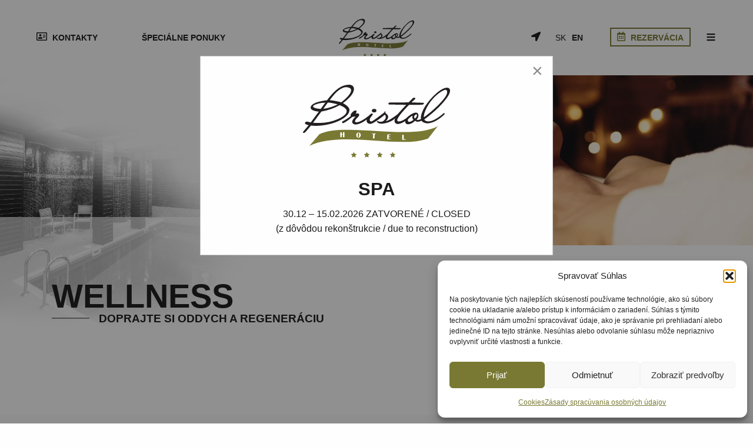

--- FILE ---
content_type: text/html; charset=UTF-8
request_url: https://hotelbristol.sk/wellness/
body_size: 21063
content:

<!doctype html>

  <html class="no-js"  lang="sk-SK">

	<head>
		<meta charset="utf-8">

    <meta name="google-site-verification" content="O8z7urUR4ViChbj5a5lQeyJsc6dWyLGft6OjkI5UNhQ" />

		<!-- Force IE to use the latest rendering engine available -->
		<meta http-equiv="X-UA-Compatible" content="IE=edge">

		<!-- Mobile Meta -->
		<meta name="viewport" content="width=device-width, initial-scale=1.0">
		<meta class="foundation-mq">
		<meta name="facebook-domain-verification" content="n1zh13yjejorwo62ai9ohh6op8io72" />

		<!-- If Site Icon isn't set in customizer -->
		
		<link rel="pingback" href="https://hotelbristol.sk/xmlrpc.php">

		<script data-cfasync="false" data-no-defer="1" data-no-minify="1" data-no-optimize="1">var ewww_webp_supported=!1;function check_webp_feature(A,e){var w;e=void 0!==e?e:function(){},ewww_webp_supported?e(ewww_webp_supported):((w=new Image).onload=function(){ewww_webp_supported=0<w.width&&0<w.height,e&&e(ewww_webp_supported)},w.onerror=function(){e&&e(!1)},w.src="data:image/webp;base64,"+{alpha:"UklGRkoAAABXRUJQVlA4WAoAAAAQAAAAAAAAAAAAQUxQSAwAAAARBxAR/Q9ERP8DAABWUDggGAAAABQBAJ0BKgEAAQAAAP4AAA3AAP7mtQAAAA=="}[A])}check_webp_feature("alpha");</script><script data-cfasync="false" data-no-defer="1" data-no-minify="1" data-no-optimize="1">var Arrive=function(c,w){"use strict";if(c.MutationObserver&&"undefined"!=typeof HTMLElement){var r,a=0,u=(r=HTMLElement.prototype.matches||HTMLElement.prototype.webkitMatchesSelector||HTMLElement.prototype.mozMatchesSelector||HTMLElement.prototype.msMatchesSelector,{matchesSelector:function(e,t){return e instanceof HTMLElement&&r.call(e,t)},addMethod:function(e,t,r){var a=e[t];e[t]=function(){return r.length==arguments.length?r.apply(this,arguments):"function"==typeof a?a.apply(this,arguments):void 0}},callCallbacks:function(e,t){t&&t.options.onceOnly&&1==t.firedElems.length&&(e=[e[0]]);for(var r,a=0;r=e[a];a++)r&&r.callback&&r.callback.call(r.elem,r.elem);t&&t.options.onceOnly&&1==t.firedElems.length&&t.me.unbindEventWithSelectorAndCallback.call(t.target,t.selector,t.callback)},checkChildNodesRecursively:function(e,t,r,a){for(var i,n=0;i=e[n];n++)r(i,t,a)&&a.push({callback:t.callback,elem:i}),0<i.childNodes.length&&u.checkChildNodesRecursively(i.childNodes,t,r,a)},mergeArrays:function(e,t){var r,a={};for(r in e)e.hasOwnProperty(r)&&(a[r]=e[r]);for(r in t)t.hasOwnProperty(r)&&(a[r]=t[r]);return a},toElementsArray:function(e){return e=void 0!==e&&("number"!=typeof e.length||e===c)?[e]:e}}),e=(l.prototype.addEvent=function(e,t,r,a){a={target:e,selector:t,options:r,callback:a,firedElems:[]};return this._beforeAdding&&this._beforeAdding(a),this._eventsBucket.push(a),a},l.prototype.removeEvent=function(e){for(var t,r=this._eventsBucket.length-1;t=this._eventsBucket[r];r--)e(t)&&(this._beforeRemoving&&this._beforeRemoving(t),(t=this._eventsBucket.splice(r,1))&&t.length&&(t[0].callback=null))},l.prototype.beforeAdding=function(e){this._beforeAdding=e},l.prototype.beforeRemoving=function(e){this._beforeRemoving=e},l),t=function(i,n){var o=new e,l=this,s={fireOnAttributesModification:!1};return o.beforeAdding(function(t){var e=t.target;e!==c.document&&e!==c||(e=document.getElementsByTagName("html")[0]);var r=new MutationObserver(function(e){n.call(this,e,t)}),a=i(t.options);r.observe(e,a),t.observer=r,t.me=l}),o.beforeRemoving(function(e){e.observer.disconnect()}),this.bindEvent=function(e,t,r){t=u.mergeArrays(s,t);for(var a=u.toElementsArray(this),i=0;i<a.length;i++)o.addEvent(a[i],e,t,r)},this.unbindEvent=function(){var r=u.toElementsArray(this);o.removeEvent(function(e){for(var t=0;t<r.length;t++)if(this===w||e.target===r[t])return!0;return!1})},this.unbindEventWithSelectorOrCallback=function(r){var a=u.toElementsArray(this),i=r,e="function"==typeof r?function(e){for(var t=0;t<a.length;t++)if((this===w||e.target===a[t])&&e.callback===i)return!0;return!1}:function(e){for(var t=0;t<a.length;t++)if((this===w||e.target===a[t])&&e.selector===r)return!0;return!1};o.removeEvent(e)},this.unbindEventWithSelectorAndCallback=function(r,a){var i=u.toElementsArray(this);o.removeEvent(function(e){for(var t=0;t<i.length;t++)if((this===w||e.target===i[t])&&e.selector===r&&e.callback===a)return!0;return!1})},this},i=new function(){var s={fireOnAttributesModification:!1,onceOnly:!1,existing:!1};function n(e,t,r){return!(!u.matchesSelector(e,t.selector)||(e._id===w&&(e._id=a++),-1!=t.firedElems.indexOf(e._id)))&&(t.firedElems.push(e._id),!0)}var c=(i=new t(function(e){var t={attributes:!1,childList:!0,subtree:!0};return e.fireOnAttributesModification&&(t.attributes=!0),t},function(e,i){e.forEach(function(e){var t=e.addedNodes,r=e.target,a=[];null!==t&&0<t.length?u.checkChildNodesRecursively(t,i,n,a):"attributes"===e.type&&n(r,i)&&a.push({callback:i.callback,elem:r}),u.callCallbacks(a,i)})})).bindEvent;return i.bindEvent=function(e,t,r){t=void 0===r?(r=t,s):u.mergeArrays(s,t);var a=u.toElementsArray(this);if(t.existing){for(var i=[],n=0;n<a.length;n++)for(var o=a[n].querySelectorAll(e),l=0;l<o.length;l++)i.push({callback:r,elem:o[l]});if(t.onceOnly&&i.length)return r.call(i[0].elem,i[0].elem);setTimeout(u.callCallbacks,1,i)}c.call(this,e,t,r)},i},o=new function(){var a={};function i(e,t){return u.matchesSelector(e,t.selector)}var n=(o=new t(function(){return{childList:!0,subtree:!0}},function(e,r){e.forEach(function(e){var t=e.removedNodes,e=[];null!==t&&0<t.length&&u.checkChildNodesRecursively(t,r,i,e),u.callCallbacks(e,r)})})).bindEvent;return o.bindEvent=function(e,t,r){t=void 0===r?(r=t,a):u.mergeArrays(a,t),n.call(this,e,t,r)},o};d(HTMLElement.prototype),d(NodeList.prototype),d(HTMLCollection.prototype),d(HTMLDocument.prototype),d(Window.prototype);var n={};return s(i,n,"unbindAllArrive"),s(o,n,"unbindAllLeave"),n}function l(){this._eventsBucket=[],this._beforeAdding=null,this._beforeRemoving=null}function s(e,t,r){u.addMethod(t,r,e.unbindEvent),u.addMethod(t,r,e.unbindEventWithSelectorOrCallback),u.addMethod(t,r,e.unbindEventWithSelectorAndCallback)}function d(e){e.arrive=i.bindEvent,s(i,e,"unbindArrive"),e.leave=o.bindEvent,s(o,e,"unbindLeave")}}(window,void 0),ewww_webp_supported=!1;function check_webp_feature(e,t){var r;ewww_webp_supported?t(ewww_webp_supported):((r=new Image).onload=function(){ewww_webp_supported=0<r.width&&0<r.height,t(ewww_webp_supported)},r.onerror=function(){t(!1)},r.src="data:image/webp;base64,"+{alpha:"UklGRkoAAABXRUJQVlA4WAoAAAAQAAAAAAAAAAAAQUxQSAwAAAARBxAR/Q9ERP8DAABWUDggGAAAABQBAJ0BKgEAAQAAAP4AAA3AAP7mtQAAAA==",animation:"UklGRlIAAABXRUJQVlA4WAoAAAASAAAAAAAAAAAAQU5JTQYAAAD/////AABBTk1GJgAAAAAAAAAAAAAAAAAAAGQAAABWUDhMDQAAAC8AAAAQBxAREYiI/gcA"}[e])}function ewwwLoadImages(e){if(e){for(var t=document.querySelectorAll(".batch-image img, .image-wrapper a, .ngg-pro-masonry-item a, .ngg-galleria-offscreen-seo-wrapper a"),r=0,a=t.length;r<a;r++)ewwwAttr(t[r],"data-src",t[r].getAttribute("data-webp")),ewwwAttr(t[r],"data-thumbnail",t[r].getAttribute("data-webp-thumbnail"));for(var i=document.querySelectorAll("div.woocommerce-product-gallery__image"),r=0,a=i.length;r<a;r++)ewwwAttr(i[r],"data-thumb",i[r].getAttribute("data-webp-thumb"))}for(var n=document.querySelectorAll("video"),r=0,a=n.length;r<a;r++)ewwwAttr(n[r],"poster",e?n[r].getAttribute("data-poster-webp"):n[r].getAttribute("data-poster-image"));for(var o,l=document.querySelectorAll("img.ewww_webp_lazy_load"),r=0,a=l.length;r<a;r++)e&&(ewwwAttr(l[r],"data-lazy-srcset",l[r].getAttribute("data-lazy-srcset-webp")),ewwwAttr(l[r],"data-srcset",l[r].getAttribute("data-srcset-webp")),ewwwAttr(l[r],"data-lazy-src",l[r].getAttribute("data-lazy-src-webp")),ewwwAttr(l[r],"data-src",l[r].getAttribute("data-src-webp")),ewwwAttr(l[r],"data-orig-file",l[r].getAttribute("data-webp-orig-file")),ewwwAttr(l[r],"data-medium-file",l[r].getAttribute("data-webp-medium-file")),ewwwAttr(l[r],"data-large-file",l[r].getAttribute("data-webp-large-file")),null!=(o=l[r].getAttribute("srcset"))&&!1!==o&&o.includes("R0lGOD")&&ewwwAttr(l[r],"src",l[r].getAttribute("data-lazy-src-webp"))),l[r].className=l[r].className.replace(/\bewww_webp_lazy_load\b/,"");for(var s=document.querySelectorAll(".ewww_webp"),r=0,a=s.length;r<a;r++)e?(ewwwAttr(s[r],"srcset",s[r].getAttribute("data-srcset-webp")),ewwwAttr(s[r],"src",s[r].getAttribute("data-src-webp")),ewwwAttr(s[r],"data-orig-file",s[r].getAttribute("data-webp-orig-file")),ewwwAttr(s[r],"data-medium-file",s[r].getAttribute("data-webp-medium-file")),ewwwAttr(s[r],"data-large-file",s[r].getAttribute("data-webp-large-file")),ewwwAttr(s[r],"data-large_image",s[r].getAttribute("data-webp-large_image")),ewwwAttr(s[r],"data-src",s[r].getAttribute("data-webp-src"))):(ewwwAttr(s[r],"srcset",s[r].getAttribute("data-srcset-img")),ewwwAttr(s[r],"src",s[r].getAttribute("data-src-img"))),s[r].className=s[r].className.replace(/\bewww_webp\b/,"ewww_webp_loaded");window.jQuery&&jQuery.fn.isotope&&jQuery.fn.imagesLoaded&&(jQuery(".fusion-posts-container-infinite").imagesLoaded(function(){jQuery(".fusion-posts-container-infinite").hasClass("isotope")&&jQuery(".fusion-posts-container-infinite").isotope()}),jQuery(".fusion-portfolio:not(.fusion-recent-works) .fusion-portfolio-wrapper").imagesLoaded(function(){jQuery(".fusion-portfolio:not(.fusion-recent-works) .fusion-portfolio-wrapper").isotope()}))}function ewwwWebPInit(e){ewwwLoadImages(e),ewwwNggLoadGalleries(e),document.arrive(".ewww_webp",function(){ewwwLoadImages(e)}),document.arrive(".ewww_webp_lazy_load",function(){ewwwLoadImages(e)}),document.arrive("videos",function(){ewwwLoadImages(e)}),"loading"==document.readyState?document.addEventListener("DOMContentLoaded",ewwwJSONParserInit):("undefined"!=typeof galleries&&ewwwNggParseGalleries(e),ewwwWooParseVariations(e))}function ewwwAttr(e,t,r){null!=r&&!1!==r&&e.setAttribute(t,r)}function ewwwJSONParserInit(){"undefined"!=typeof galleries&&check_webp_feature("alpha",ewwwNggParseGalleries),check_webp_feature("alpha",ewwwWooParseVariations)}function ewwwWooParseVariations(e){if(e)for(var t=document.querySelectorAll("form.variations_form"),r=0,a=t.length;r<a;r++){var i=t[r].getAttribute("data-product_variations"),n=!1;try{for(var o in i=JSON.parse(i))void 0!==i[o]&&void 0!==i[o].image&&(void 0!==i[o].image.src_webp&&(i[o].image.src=i[o].image.src_webp,n=!0),void 0!==i[o].image.srcset_webp&&(i[o].image.srcset=i[o].image.srcset_webp,n=!0),void 0!==i[o].image.full_src_webp&&(i[o].image.full_src=i[o].image.full_src_webp,n=!0),void 0!==i[o].image.gallery_thumbnail_src_webp&&(i[o].image.gallery_thumbnail_src=i[o].image.gallery_thumbnail_src_webp,n=!0),void 0!==i[o].image.thumb_src_webp&&(i[o].image.thumb_src=i[o].image.thumb_src_webp,n=!0));n&&ewwwAttr(t[r],"data-product_variations",JSON.stringify(i))}catch(e){}}}function ewwwNggParseGalleries(e){if(e)for(var t in galleries){var r=galleries[t];galleries[t].images_list=ewwwNggParseImageList(r.images_list)}}function ewwwNggLoadGalleries(e){e&&document.addEventListener("ngg.galleria.themeadded",function(e,t){window.ngg_galleria._create_backup=window.ngg_galleria.create,window.ngg_galleria.create=function(e,t){var r=$(e).data("id");return galleries["gallery_"+r].images_list=ewwwNggParseImageList(galleries["gallery_"+r].images_list),window.ngg_galleria._create_backup(e,t)}})}function ewwwNggParseImageList(e){for(var t in e){var r=e[t];if(void 0!==r["image-webp"]&&(e[t].image=r["image-webp"],delete e[t]["image-webp"]),void 0!==r["thumb-webp"]&&(e[t].thumb=r["thumb-webp"],delete e[t]["thumb-webp"]),void 0!==r.full_image_webp&&(e[t].full_image=r.full_image_webp,delete e[t].full_image_webp),void 0!==r.srcsets)for(var a in r.srcsets)nggSrcset=r.srcsets[a],void 0!==r.srcsets[a+"-webp"]&&(e[t].srcsets[a]=r.srcsets[a+"-webp"],delete e[t].srcsets[a+"-webp"]);if(void 0!==r.full_srcsets)for(var i in r.full_srcsets)nggFSrcset=r.full_srcsets[i],void 0!==r.full_srcsets[i+"-webp"]&&(e[t].full_srcsets[i]=r.full_srcsets[i+"-webp"],delete e[t].full_srcsets[i+"-webp"])}return e}check_webp_feature("alpha",ewwwWebPInit);</script><meta name='robots' content='index, follow, max-image-preview:large, max-snippet:-1, max-video-preview:-1' />
<link rel="alternate" hreflang="sk" href="https://hotelbristol.sk/wellness/" />
<link rel="alternate" hreflang="en" href="https://hotelbristol.sk/en/wellness/" />
<link rel="alternate" hreflang="x-default" href="https://hotelbristol.sk/wellness/" />

	<!-- This site is optimized with the Yoast SEO plugin v26.8 - https://yoast.com/product/yoast-seo-wordpress/ -->
	<title>Wellness - Boutique Hotel Bristol**** Košice - Ubytovanie v Košiciach - Hotel, ubytovanie Košice</title>
	<meta name="description" content="Hotel Bristol**** - Luxusné ubytovanie v centre Košíc - hotel ponúka ubytovanie vysokého štandardu v centre mesta Košice. Súčasťou hotela je reštaurácia, kaviareň, kongresové centrum vhodné aj pre usporiadanie osláv a wellness. Hotel Bristol**** Košice - hotel, ubytovanie, wellness Košice." />
	<link rel="canonical" href="https://hotelbristol.sk/wellness/" />
	<meta property="og:locale" content="sk_SK" />
	<meta property="og:type" content="article" />
	<meta property="og:title" content="Wellness - Boutique Hotel Bristol**** Košice - Ubytovanie v Košiciach - Hotel, ubytovanie Košice" />
	<meta property="og:description" content="Hotel Bristol**** - Luxusné ubytovanie v centre Košíc - hotel ponúka ubytovanie vysokého štandardu v centre mesta Košice. Súčasťou hotela je reštaurácia, kaviareň, kongresové centrum vhodné aj pre usporiadanie osláv a wellness. Hotel Bristol**** Košice - hotel, ubytovanie, wellness Košice." />
	<meta property="og:url" content="https://hotelbristol.sk/wellness/" />
	<meta property="og:site_name" content="Boutique Hotel Bristol**** Košice - Ubytovanie v Košiciach" />
	<meta property="article:publisher" content="https://www.facebook.com/hotel.bristol.kosice/" />
	<meta property="article:modified_time" content="2025-12-23T10:41:29+00:00" />
	<meta property="og:image" content="http://hotelbristol.sk/wp-content/uploads/2018/08/wellness-1.jpg" />
	<meta property="og:image:width" content="1024" />
	<meta property="og:image:height" content="768" />
	<meta property="og:image:type" content="image/jpeg" />
	<meta name="twitter:card" content="summary_large_image" />
	<meta name="twitter:site" content="@bristolslovakia" />
	<meta name="twitter:label1" content="Predpokladaný čas čítania" />
	<meta name="twitter:data1" content="3 minúty" />
	<script type="application/ld+json" class="yoast-schema-graph">{"@context":"https://schema.org","@graph":[{"@type":"WebPage","@id":"https://hotelbristol.sk/wellness/","url":"https://hotelbristol.sk/wellness/","name":"Wellness - Boutique Hotel Bristol**** Košice - Ubytovanie v Košiciach - Hotel, ubytovanie Košice","isPartOf":{"@id":"https://hotelbristol.sk/#website"},"primaryImageOfPage":{"@id":"https://hotelbristol.sk/wellness/#primaryimage"},"image":{"@id":"https://hotelbristol.sk/wellness/#primaryimage"},"thumbnailUrl":"https://hotelbristol.sk/wp-content/uploads/2018/08/wellness-1.jpg","datePublished":"2018-07-13T12:42:12+00:00","dateModified":"2025-12-23T10:41:29+00:00","description":"Hotel Bristol**** - Luxusné ubytovanie v centre Košíc - hotel ponúka ubytovanie vysokého štandardu v centre mesta Košice. Súčasťou hotela je reštaurácia, kaviareň, kongresové centrum vhodné aj pre usporiadanie osláv a wellness. Hotel Bristol**** Košice - hotel, ubytovanie, wellness Košice.","breadcrumb":{"@id":"https://hotelbristol.sk/wellness/#breadcrumb"},"inLanguage":"sk-SK","potentialAction":[{"@type":"ReadAction","target":["https://hotelbristol.sk/wellness/"]}]},{"@type":"ImageObject","inLanguage":"sk-SK","@id":"https://hotelbristol.sk/wellness/#primaryimage","url":"https://hotelbristol.sk/wp-content/uploads/2018/08/wellness-1.jpg","contentUrl":"https://hotelbristol.sk/wp-content/uploads/2018/08/wellness-1.jpg","width":1024,"height":768},{"@type":"BreadcrumbList","@id":"https://hotelbristol.sk/wellness/#breadcrumb","itemListElement":[{"@type":"ListItem","position":1,"name":"Home","item":"https://hotelbristol.sk/"},{"@type":"ListItem","position":2,"name":"Wellness"}]},{"@type":"WebSite","@id":"https://hotelbristol.sk/#website","url":"https://hotelbristol.sk/","name":"Boutique Hotel Bristol**** Košice - Ubytovanie v Košiciach","description":"Hotel, ubytovanie Košice, luxusné ubytovanie v centre Košíc","publisher":{"@id":"https://hotelbristol.sk/#organization"},"potentialAction":[{"@type":"SearchAction","target":{"@type":"EntryPoint","urlTemplate":"https://hotelbristol.sk/?s={search_term_string}"},"query-input":{"@type":"PropertyValueSpecification","valueRequired":true,"valueName":"search_term_string"}}],"inLanguage":"sk-SK"},{"@type":"Organization","@id":"https://hotelbristol.sk/#organization","name":"Hotel Bristol**** Košice - Ubytovanie Košice","url":"https://hotelbristol.sk/","logo":{"@type":"ImageObject","inLanguage":"sk-SK","@id":"https://hotelbristol.sk/#/schema/logo/image/","url":"https://hotelbristol.sk/wp-content/uploads/2018/12/logo_bristol.jpg","contentUrl":"https://hotelbristol.sk/wp-content/uploads/2018/12/logo_bristol.jpg","width":1024,"height":768,"caption":"Hotel Bristol**** Košice - Ubytovanie Košice"},"image":{"@id":"https://hotelbristol.sk/#/schema/logo/image/"},"sameAs":["https://www.facebook.com/hotel.bristol.kosice/","https://x.com/bristolslovakia","http://hotelbristolkosice"]}]}</script>
	<!-- / Yoast SEO plugin. -->


<link rel='dns-prefetch' href='//use.fontawesome.com' />
<link rel="alternate" type="application/rss+xml" title="RSS kanál: Boutique Hotel Bristol**** Košice - Ubytovanie v Košiciach &raquo;" href="https://hotelbristol.sk/feed/" />
<link rel="alternate" type="application/rss+xml" title="RSS kanál komentárov webu Boutique Hotel Bristol**** Košice - Ubytovanie v Košiciach &raquo;" href="https://hotelbristol.sk/comments/feed/" />
<link rel="alternate" title="oEmbed (JSON)" type="application/json+oembed" href="https://hotelbristol.sk/wp-json/oembed/1.0/embed?url=https%3A%2F%2Fhotelbristol.sk%2Fwellness%2F" />
<link rel="alternate" title="oEmbed (XML)" type="text/xml+oembed" href="https://hotelbristol.sk/wp-json/oembed/1.0/embed?url=https%3A%2F%2Fhotelbristol.sk%2Fwellness%2F&#038;format=xml" />
<style id='wp-img-auto-sizes-contain-inline-css' type='text/css'>
img:is([sizes=auto i],[sizes^="auto," i]){contain-intrinsic-size:3000px 1500px}
/*# sourceURL=wp-img-auto-sizes-contain-inline-css */
</style>
<style id='wp-emoji-styles-inline-css' type='text/css'>

	img.wp-smiley, img.emoji {
		display: inline !important;
		border: none !important;
		box-shadow: none !important;
		height: 1em !important;
		width: 1em !important;
		margin: 0 0.07em !important;
		vertical-align: -0.1em !important;
		background: none !important;
		padding: 0 !important;
	}
/*# sourceURL=wp-emoji-styles-inline-css */
</style>
<link rel='stylesheet' id='wp-block-library-css' href='https://hotelbristol.sk/wp-includes/css/dist/block-library/style.min.css?ver=6.9' type='text/css' media='all' />
<style id='global-styles-inline-css' type='text/css'>
:root{--wp--preset--aspect-ratio--square: 1;--wp--preset--aspect-ratio--4-3: 4/3;--wp--preset--aspect-ratio--3-4: 3/4;--wp--preset--aspect-ratio--3-2: 3/2;--wp--preset--aspect-ratio--2-3: 2/3;--wp--preset--aspect-ratio--16-9: 16/9;--wp--preset--aspect-ratio--9-16: 9/16;--wp--preset--color--black: #000000;--wp--preset--color--cyan-bluish-gray: #abb8c3;--wp--preset--color--white: #ffffff;--wp--preset--color--pale-pink: #f78da7;--wp--preset--color--vivid-red: #cf2e2e;--wp--preset--color--luminous-vivid-orange: #ff6900;--wp--preset--color--luminous-vivid-amber: #fcb900;--wp--preset--color--light-green-cyan: #7bdcb5;--wp--preset--color--vivid-green-cyan: #00d084;--wp--preset--color--pale-cyan-blue: #8ed1fc;--wp--preset--color--vivid-cyan-blue: #0693e3;--wp--preset--color--vivid-purple: #9b51e0;--wp--preset--gradient--vivid-cyan-blue-to-vivid-purple: linear-gradient(135deg,rgb(6,147,227) 0%,rgb(155,81,224) 100%);--wp--preset--gradient--light-green-cyan-to-vivid-green-cyan: linear-gradient(135deg,rgb(122,220,180) 0%,rgb(0,208,130) 100%);--wp--preset--gradient--luminous-vivid-amber-to-luminous-vivid-orange: linear-gradient(135deg,rgb(252,185,0) 0%,rgb(255,105,0) 100%);--wp--preset--gradient--luminous-vivid-orange-to-vivid-red: linear-gradient(135deg,rgb(255,105,0) 0%,rgb(207,46,46) 100%);--wp--preset--gradient--very-light-gray-to-cyan-bluish-gray: linear-gradient(135deg,rgb(238,238,238) 0%,rgb(169,184,195) 100%);--wp--preset--gradient--cool-to-warm-spectrum: linear-gradient(135deg,rgb(74,234,220) 0%,rgb(151,120,209) 20%,rgb(207,42,186) 40%,rgb(238,44,130) 60%,rgb(251,105,98) 80%,rgb(254,248,76) 100%);--wp--preset--gradient--blush-light-purple: linear-gradient(135deg,rgb(255,206,236) 0%,rgb(152,150,240) 100%);--wp--preset--gradient--blush-bordeaux: linear-gradient(135deg,rgb(254,205,165) 0%,rgb(254,45,45) 50%,rgb(107,0,62) 100%);--wp--preset--gradient--luminous-dusk: linear-gradient(135deg,rgb(255,203,112) 0%,rgb(199,81,192) 50%,rgb(65,88,208) 100%);--wp--preset--gradient--pale-ocean: linear-gradient(135deg,rgb(255,245,203) 0%,rgb(182,227,212) 50%,rgb(51,167,181) 100%);--wp--preset--gradient--electric-grass: linear-gradient(135deg,rgb(202,248,128) 0%,rgb(113,206,126) 100%);--wp--preset--gradient--midnight: linear-gradient(135deg,rgb(2,3,129) 0%,rgb(40,116,252) 100%);--wp--preset--font-size--small: 13px;--wp--preset--font-size--medium: 20px;--wp--preset--font-size--large: 36px;--wp--preset--font-size--x-large: 42px;--wp--preset--spacing--20: 0.44rem;--wp--preset--spacing--30: 0.67rem;--wp--preset--spacing--40: 1rem;--wp--preset--spacing--50: 1.5rem;--wp--preset--spacing--60: 2.25rem;--wp--preset--spacing--70: 3.38rem;--wp--preset--spacing--80: 5.06rem;--wp--preset--shadow--natural: 6px 6px 9px rgba(0, 0, 0, 0.2);--wp--preset--shadow--deep: 12px 12px 50px rgba(0, 0, 0, 0.4);--wp--preset--shadow--sharp: 6px 6px 0px rgba(0, 0, 0, 0.2);--wp--preset--shadow--outlined: 6px 6px 0px -3px rgb(255, 255, 255), 6px 6px rgb(0, 0, 0);--wp--preset--shadow--crisp: 6px 6px 0px rgb(0, 0, 0);}:where(.is-layout-flex){gap: 0.5em;}:where(.is-layout-grid){gap: 0.5em;}body .is-layout-flex{display: flex;}.is-layout-flex{flex-wrap: wrap;align-items: center;}.is-layout-flex > :is(*, div){margin: 0;}body .is-layout-grid{display: grid;}.is-layout-grid > :is(*, div){margin: 0;}:where(.wp-block-columns.is-layout-flex){gap: 2em;}:where(.wp-block-columns.is-layout-grid){gap: 2em;}:where(.wp-block-post-template.is-layout-flex){gap: 1.25em;}:where(.wp-block-post-template.is-layout-grid){gap: 1.25em;}.has-black-color{color: var(--wp--preset--color--black) !important;}.has-cyan-bluish-gray-color{color: var(--wp--preset--color--cyan-bluish-gray) !important;}.has-white-color{color: var(--wp--preset--color--white) !important;}.has-pale-pink-color{color: var(--wp--preset--color--pale-pink) !important;}.has-vivid-red-color{color: var(--wp--preset--color--vivid-red) !important;}.has-luminous-vivid-orange-color{color: var(--wp--preset--color--luminous-vivid-orange) !important;}.has-luminous-vivid-amber-color{color: var(--wp--preset--color--luminous-vivid-amber) !important;}.has-light-green-cyan-color{color: var(--wp--preset--color--light-green-cyan) !important;}.has-vivid-green-cyan-color{color: var(--wp--preset--color--vivid-green-cyan) !important;}.has-pale-cyan-blue-color{color: var(--wp--preset--color--pale-cyan-blue) !important;}.has-vivid-cyan-blue-color{color: var(--wp--preset--color--vivid-cyan-blue) !important;}.has-vivid-purple-color{color: var(--wp--preset--color--vivid-purple) !important;}.has-black-background-color{background-color: var(--wp--preset--color--black) !important;}.has-cyan-bluish-gray-background-color{background-color: var(--wp--preset--color--cyan-bluish-gray) !important;}.has-white-background-color{background-color: var(--wp--preset--color--white) !important;}.has-pale-pink-background-color{background-color: var(--wp--preset--color--pale-pink) !important;}.has-vivid-red-background-color{background-color: var(--wp--preset--color--vivid-red) !important;}.has-luminous-vivid-orange-background-color{background-color: var(--wp--preset--color--luminous-vivid-orange) !important;}.has-luminous-vivid-amber-background-color{background-color: var(--wp--preset--color--luminous-vivid-amber) !important;}.has-light-green-cyan-background-color{background-color: var(--wp--preset--color--light-green-cyan) !important;}.has-vivid-green-cyan-background-color{background-color: var(--wp--preset--color--vivid-green-cyan) !important;}.has-pale-cyan-blue-background-color{background-color: var(--wp--preset--color--pale-cyan-blue) !important;}.has-vivid-cyan-blue-background-color{background-color: var(--wp--preset--color--vivid-cyan-blue) !important;}.has-vivid-purple-background-color{background-color: var(--wp--preset--color--vivid-purple) !important;}.has-black-border-color{border-color: var(--wp--preset--color--black) !important;}.has-cyan-bluish-gray-border-color{border-color: var(--wp--preset--color--cyan-bluish-gray) !important;}.has-white-border-color{border-color: var(--wp--preset--color--white) !important;}.has-pale-pink-border-color{border-color: var(--wp--preset--color--pale-pink) !important;}.has-vivid-red-border-color{border-color: var(--wp--preset--color--vivid-red) !important;}.has-luminous-vivid-orange-border-color{border-color: var(--wp--preset--color--luminous-vivid-orange) !important;}.has-luminous-vivid-amber-border-color{border-color: var(--wp--preset--color--luminous-vivid-amber) !important;}.has-light-green-cyan-border-color{border-color: var(--wp--preset--color--light-green-cyan) !important;}.has-vivid-green-cyan-border-color{border-color: var(--wp--preset--color--vivid-green-cyan) !important;}.has-pale-cyan-blue-border-color{border-color: var(--wp--preset--color--pale-cyan-blue) !important;}.has-vivid-cyan-blue-border-color{border-color: var(--wp--preset--color--vivid-cyan-blue) !important;}.has-vivid-purple-border-color{border-color: var(--wp--preset--color--vivid-purple) !important;}.has-vivid-cyan-blue-to-vivid-purple-gradient-background{background: var(--wp--preset--gradient--vivid-cyan-blue-to-vivid-purple) !important;}.has-light-green-cyan-to-vivid-green-cyan-gradient-background{background: var(--wp--preset--gradient--light-green-cyan-to-vivid-green-cyan) !important;}.has-luminous-vivid-amber-to-luminous-vivid-orange-gradient-background{background: var(--wp--preset--gradient--luminous-vivid-amber-to-luminous-vivid-orange) !important;}.has-luminous-vivid-orange-to-vivid-red-gradient-background{background: var(--wp--preset--gradient--luminous-vivid-orange-to-vivid-red) !important;}.has-very-light-gray-to-cyan-bluish-gray-gradient-background{background: var(--wp--preset--gradient--very-light-gray-to-cyan-bluish-gray) !important;}.has-cool-to-warm-spectrum-gradient-background{background: var(--wp--preset--gradient--cool-to-warm-spectrum) !important;}.has-blush-light-purple-gradient-background{background: var(--wp--preset--gradient--blush-light-purple) !important;}.has-blush-bordeaux-gradient-background{background: var(--wp--preset--gradient--blush-bordeaux) !important;}.has-luminous-dusk-gradient-background{background: var(--wp--preset--gradient--luminous-dusk) !important;}.has-pale-ocean-gradient-background{background: var(--wp--preset--gradient--pale-ocean) !important;}.has-electric-grass-gradient-background{background: var(--wp--preset--gradient--electric-grass) !important;}.has-midnight-gradient-background{background: var(--wp--preset--gradient--midnight) !important;}.has-small-font-size{font-size: var(--wp--preset--font-size--small) !important;}.has-medium-font-size{font-size: var(--wp--preset--font-size--medium) !important;}.has-large-font-size{font-size: var(--wp--preset--font-size--large) !important;}.has-x-large-font-size{font-size: var(--wp--preset--font-size--x-large) !important;}
/*# sourceURL=global-styles-inline-css */
</style>

<style id='classic-theme-styles-inline-css' type='text/css'>
/*! This file is auto-generated */
.wp-block-button__link{color:#fff;background-color:#32373c;border-radius:9999px;box-shadow:none;text-decoration:none;padding:calc(.667em + 2px) calc(1.333em + 2px);font-size:1.125em}.wp-block-file__button{background:#32373c;color:#fff;text-decoration:none}
/*# sourceURL=/wp-includes/css/classic-themes.min.css */
</style>
<link rel='stylesheet' id='contact-form-7-css' href='https://hotelbristol.sk/wp-content/plugins/contact-form-7/includes/css/styles.css?ver=6.1.4' type='text/css' media='all' />
<link rel='stylesheet' id='cmplz-general-css' href='https://hotelbristol.sk/wp-content/plugins/complianz-gdpr-premium/assets/css/cookieblocker.min.css?ver=1762255201' type='text/css' media='all' />
<link rel='stylesheet' id='foundation-css' href='https://hotelbristol.sk/wp-content/themes/BreadCrumb_wp_theme/foundation-sites/dist/css/foundation.min.css?ver=6.4.1' type='text/css' media='all' />
<link rel='stylesheet' id='slick-css' href='https://hotelbristol.sk/wp-content/themes/BreadCrumb_wp_theme/vendor/slick/slick.css?ver=1.9.0' type='text/css' media='all' />
<link rel='stylesheet' id='slick-theme-css' href='https://hotelbristol.sk/wp-content/themes/BreadCrumb_wp_theme/vendor/slick/slick-theme.css?ver=1.9.0' type='text/css' media='all' />
<link rel='stylesheet' id='lightbox-css' href='https://hotelbristol.sk/wp-content/themes/BreadCrumb_wp_theme/vendor/lightbox/css/lightbox.css?ver=2.10.0' type='text/css' media='all' />
<link rel='stylesheet' id='site-css' href='https://hotelbristol.sk/wp-content/themes/BreadCrumb_wp_theme/assets/styles/style.css?ver=1538570740' type='text/css' media='all' />
<script type="text/javascript" src="https://hotelbristol.sk/wp-includes/js/jquery/jquery.min.js?ver=3.7.1" id="jquery-core-js"></script>
<script type="text/javascript" src="https://hotelbristol.sk/wp-includes/js/jquery/jquery-migrate.min.js?ver=3.4.1" id="jquery-migrate-js"></script>
<link rel="https://api.w.org/" href="https://hotelbristol.sk/wp-json/" /><link rel="alternate" title="JSON" type="application/json" href="https://hotelbristol.sk/wp-json/wp/v2/pages/180" /><link rel='shortlink' href='https://hotelbristol.sk/?p=180' />
<meta name="generator" content="WPML ver:4.8.6 stt:1,10;" />
			<style>.cmplz-hidden {
					display: none !important;
				}</style><style>.wp-block-gallery.is-cropped .blocks-gallery-item picture{height:100%;width:100%;}</style><link rel="icon" href="https://hotelbristol.sk/wp-content/uploads/2018/09/cropped-favicon-32x32.png" sizes="32x32" />
<link rel="icon" href="https://hotelbristol.sk/wp-content/uploads/2018/09/cropped-favicon-192x192.png" sizes="192x192" />
<link rel="apple-touch-icon" href="https://hotelbristol.sk/wp-content/uploads/2018/09/cropped-favicon-180x180.png" />
<meta name="msapplication-TileImage" content="https://hotelbristol.sk/wp-content/uploads/2018/09/cropped-favicon-270x270.png" />

    <script type="application/ld+json">
{ "@context" : "http://schema.org",
  "@type" : "Organization",
  "legalName" : "Hotel Bristol****",
  "url" : "https://hotelbristol.sk/",
  "contactPoint" : [{
    "@type" : "ContactPoint",
    "telephone" : "+ 421 55 729 00 77",
    "contactType" : "Recepcia"
  }]
  "logo" : "https://hotelbristol.sk/wp-content/uploads/2018/12/logo_bristol.jpg",
  "sameAs" : ["https://www.facebook.com/hotel.bristol.kosice/",
    "https://www.instagram.com/hotelbristol_kosice"]
}
</script>

<script type="application/ld+json">
{
  "@context" : "http://schema.org",
  "@type" : "WebSite",
  "name" : "Hotel Bristol****",
  "url" : "https://hotelbristol.sk/",
  "potentialAction" : {
    "@type" : "SearchAction",
    "target" : "http://hotelbristol.sk/?s={search_term}",
    "query-input" : "required name=search_term"
  }
}
</script>

		
	</head>

	<body data-cmplz=1 class="wp-singular page-template page-template-template-full-width page-template-template-full-width-php page page-id-180 page-parent wp-theme-BreadCrumb_wp_theme">
		
		
		<!-- reveal modal informacne okno cookies 1 den **************************************************************** -->
		<div class="reveal" id="exampleModal1" data-reveal>
  
			<img src="https://hotelbristol.sk/wp-content/themes/BreadCrumb_wp_theme/assets/images/logo/logo.svg" class="reveal-logo" onerror="this.onerror=null; this.src='https://hotelbristol.sk/wp-content/themes/BreadCrumb_wp_theme/assets/images/logo/logo.png'">
			
									
						
<!--<p>Vážení hostia,<br />
pri rezervácií napriamo cez náš web, pohár Prosecca zdarma.</p>-->
            
            <!--<a href="#book" onclick="Booking.Open({OfferID:280756}); return false;" title="Rezervácia" class="link-w-icon reservation-link"><i class="far fa-calendar-alt"></i> Rezervácia</a>-->

			<!-- <p>
				Rímske kúpele budú od 1.1. – 15.2.2026 zatvorené kvôli rekonštrukcii.
				<br>
				Ďakujeme za pochopenie.
			</p>
			

<p>Vážení Hostia/ Dear Guests<br>
Počas vianočných sviatkov Budeme otvorený nasledovne/<br>
During the Christmas holidays we will be open as follows:</p>

<h3>HOTEL</h3>

<p>
	30.12.2025 – 10.1.2026    ZATVORENÉ / CLOSED<br>
	11.1.2026 OTVORENE OD 14:00/ OPEN FROM 14:00
</p>


<h3>BAR</h3>

<p>
	31.12.2025 – 11.01.2026       ZATVORENÉ / CLOSED<br>
	12.1.2026 OTVORENE OD 08:00/ OPEN FROM 08:00
</p> -->

<h3>SPA</h3>

<p>
	30.12 – 15.02.2026      ZATVORENÉ / CLOSED<br>
	(z dôvôdou rekonštrukcie / due to reconstruction)
</p>

  <button class="close-button" data-close aria-label="Close modal" type="button">
    <span aria-hidden="true">&times;</span>
  </button>
</div>
		
		
		<script type="text/javascript">jQuery(document).ready(function($) { $("#exampleModal1").foundation("open"); });</script>
		
		<style type="text/css">
			.reveal {text-align: center;}
			.reveal-logo {max-width: 250px;margin: 2rem 0 2rem 0;}
		</style>
		<!-- reveal modal informacne okno cookies 1 den  END **************************************************************** -->
		
		
		<div class="off-canvas-wrapper">

			<!-- Load off-canvas container. Feel free to remove if not using. -->
			
<div class="off-canvas position-right" id="off-canvas" data-off-canvas>
	<ul id="menu-hlavne-menu" class="vertical menu"><li id="menu-item-385" class="menu-item menu-item-type-post_type menu-item-object-page menu-item-has-children menu-item-385"><a href="https://hotelbristol.sk/ubytovanie/jednopostelova-izba/">Ubytovanie</a>
<ul class="vertical menu">
	<li id="menu-item-253" class="menu-item menu-item-type-post_type menu-item-object-page menu-item-253"><a href="https://hotelbristol.sk/ubytovanie/jednopostelova-izba/">Jednoposteľová izba</a></li>
	<li id="menu-item-252" class="menu-item menu-item-type-post_type menu-item-object-page menu-item-252"><a href="https://hotelbristol.sk/ubytovanie/dvojpostelova-izba/">Dvojposteľová izba</a></li>
	<li id="menu-item-254" class="menu-item menu-item-type-post_type menu-item-object-page menu-item-254"><a href="https://hotelbristol.sk/ubytovanie/junior-apartman/">Junior apartmán</a></li>
	<li id="menu-item-251" class="menu-item menu-item-type-post_type menu-item-object-page menu-item-251"><a href="https://hotelbristol.sk/ubytovanie/business-apartman/">Business apartmán</a></li>
</ul>
</li>
<li id="menu-item-255" class="menu-item menu-item-type-post_type menu-item-object-page menu-item-255"><a href="https://hotelbristol.sk/lobby-bar/">Lobby bar</a></li>
<li id="menu-item-625" class="menu-item menu-item-type-post_type menu-item-object-page current-menu-item page_item page-item-180 current_page_item current-menu-ancestor current-menu-parent current_page_parent current_page_ancestor menu-item-has-children menu-item-625 active"><a href="https://hotelbristol.sk/wellness/" aria-current="page">Wellness</a>
<ul class="vertical menu">
	<li id="menu-item-626" class="menu-item menu-item-type-post_type menu-item-object-page current-menu-item page_item page-item-180 current_page_item menu-item-626 active"><a href="https://hotelbristol.sk/wellness/" aria-current="page">Základné informácie</a></li>
	<li id="menu-item-319" class="menu-item menu-item-type-post_type menu-item-object-page menu-item-319"><a href="https://hotelbristol.sk/wellness/atrakcie/">Atrakcie</a></li>
</ul>
</li>
<li id="menu-item-359" class="menu-item menu-item-type-post_type menu-item-object-page menu-item-has-children menu-item-359"><a href="https://hotelbristol.sk/kongres/priestory/">Kongres</a>
<ul class="vertical menu">
	<li id="menu-item-271" class="menu-item menu-item-type-post_type menu-item-object-page menu-item-271"><a href="https://hotelbristol.sk/kongres/priestory/">Priestory</a></li>
	<li id="menu-item-257" class="menu-item menu-item-type-post_type menu-item-object-page menu-item-257"><a href="https://hotelbristol.sk/kongres/konferencie/">Konferencie</a></li>
</ul>
</li>
<li id="menu-item-357" class="menu-item menu-item-type-post_type menu-item-object-page menu-item-has-children menu-item-357"><a href="https://hotelbristol.sk/rozne/cennik/">Rôzne</a>
<ul class="vertical menu">
	<li id="menu-item-261" class="menu-item menu-item-type-post_type menu-item-object-page menu-item-261"><a href="https://hotelbristol.sk/rozne/cennik/">Cenník</a></li>
	<li id="menu-item-262" class="menu-item menu-item-type-post_type menu-item-object-page menu-item-262"><a href="https://hotelbristol.sk/rozne/fotogaleria/">Fotogaléria</a></li>
</ul>
</li>
<li id="menu-item-263" class="menu-item menu-item-type-post_type menu-item-object-page menu-item-has-children menu-item-263"><a href="https://hotelbristol.sk/kontakty/">Kontakty</a>
<ul class="vertical menu">
	<li id="menu-item-384" class="menu-item menu-item-type-post_type menu-item-object-page menu-item-384"><a href="https://hotelbristol.sk/rezervacia/">Rezervácia</a></li>
</ul>
</li>
<li id="menu-item-358" class="menu-item menu-item-type-post_type menu-item-object-page menu-item-has-children menu-item-358"><a href="https://hotelbristol.sk/referencie/ocenenia-tlac-a-partneri/">Referencie</a>
<ul class="vertical menu">
	<li id="menu-item-265" class="menu-item menu-item-type-post_type menu-item-object-page menu-item-265"><a href="https://hotelbristol.sk/referencie/ocenenia-tlac-a-partneri/">Ocenenia, tlač a partneri</a></li>
	<li id="menu-item-266" class="menu-item menu-item-type-post_type menu-item-object-page menu-item-266"><a href="https://hotelbristol.sk/referencie/povedali-o-nas/">Povedali o nás</a></li>
</ul>
</li>
<li id="menu-item-360" class="menu-item menu-item-type-post_type menu-item-object-page menu-item-has-children menu-item-360"><a href="https://hotelbristol.sk/uzitocne/reklamacny-poriadok/">Užitočné</a>
<ul class="vertical menu">
	<li id="menu-item-268" class="menu-item menu-item-type-post_type menu-item-object-page menu-item-268"><a href="https://hotelbristol.sk/uzitocne/reklamacny-poriadok/">Reklamačný poriadok</a></li>
	<li id="menu-item-269" class="menu-item menu-item-type-post_type menu-item-object-page menu-item-269"><a href="https://hotelbristol.sk/uzitocne/ubytovaci-poriadok/">Ubytovací poriadok</a></li>
	<li id="menu-item-270" class="menu-item menu-item-type-post_type menu-item-object-page menu-item-privacy-policy menu-item-270"><a rel="privacy-policy" href="https://hotelbristol.sk/uzitocne/zasady-spracuvania-osobnych-udajov/">Zásady spracúvania osobných údajov</a></li>
</ul>
</li>
</ul></div>
			<div class="off-canvas-content" data-off-canvas-content>

				<header class="header" role="banner">

					 <!-- This navs will be applied to the topbar, above all content
						  To see additional nav styles, visit the /parts directory -->
					 
<div class="header-container">
	<div class="grid-x grid-padding-x align-middle">
		<div class="large-4 cell show-for-large">
			<div class="grid-x">
				<div class="auto cell">
					<a href="https://hotelbristol.sk/kontakty/" title="Kontakty" class="link-w-icon"><i class="far fa-address-card"></i> Kontakty</a>
				</div>
				<div class="auto cell">
					<a href="https://hotelbristol.sk/specialne-balicky/" title="Špeciálne ponuky">Špeciálne ponuky</a>
				</div>
			</div>
		</div>
		<div class="small-3 medium-shrink large-4 cell logo-large-container">
			<a href="https://hotelbristol.sk" title="Boutique Hotel Bristol**** Košice &#8211; Ubytovanie v Košiciach">
				<img src="https://hotelbristol.sk/wp-content/themes/BreadCrumb_wp_theme/assets/images/logo/logo.svg" onerror="this.onerror=null; this.src='https://hotelbristol.sk/wp-content/themes/BreadCrumb_wp_theme/assets/images/logo/logo.png'">
			</a>
		</div>
		<div class="medium-auto cell show-for-medium-only"></div>
		<div class="small-9 medium-7 large-4 cell">
			<div class="grid-x align-middle">
				<div class="auto cell hide-for-small-only">
					<a href="https://www.google.sk/maps/dir//Boutique+Hotel+Bristol****,+Orlia+3,+040+01+Ko%C5%A1ice/@48.7205378,21.2584668,17.25z/data=!4m9!4m8!1m0!1m5!1m1!1s0x473ee07aca55c635:0xfe3f35da8fe42eac!2m2!1d21.2599915!2d48.7205288!3e0" target="_blank" title="Navigácia" class="link-w-icon navigation-link show-for-large"><i class="fas fa-location-arrow"></i></a>
					<div id="footer_language_list"><span>sk</span><span><a href="https://hotelbristol.sk/en/wellness/">en</a></span></div>				</div>
				<div class="auto cell">
					<span class="show-for-small-only"><div id="footer_language_list"><span>sk</span><span><a href="https://hotelbristol.sk/en/wellness/">en</a></span></div></span>
					<!--<a href="https://hotelbristol.sk/rezervacia/" title="Rezervácia" class="link-w-icon reservation-link"><i class="far fa-calendar-alt"></i> Rezervácia</a>-->
					
										<a href="#book" onclick="Booking.Open({OfferID:280756}); return false;" title="Rezervácia" class="link-w-icon reservation-link"><i class="far fa-calendar-alt"></i> Rezervácia</a>

										
				</div>
				<div class="shrink cell hamburger-container hide-for-small-only" id="open-big-menu">
					<!-- <svg xmlns="http://www.w3.org/2000/svg" viewBox="0 0 23 12.5">
						<defs>
							<style>.a{fill:#fff;stroke:#231f20;stroke-miterlimit:10;}</style>
						</defs>
						<title>nav</title>
						<line class="a" x1="23" y1="10.5" x2="7.58" y2="10.5"/>
						<line class="a" x1="15.42" y1="2" y2="2"/>
					</svg> -->
					<i class="fas fa-bars"></i>
					<i class="fas fa-times" style="display: none;"></i>
				</div>
				<div class="shrink cell hamburger-container show-for-small-only" data-toggle="off-canvas">
					<i class="fas fa-bars"></i>
				</div>
			</div>
		</div>
	</div>
	<div class="grid-x hide-for-large top_bar_links-container">
		<div class="large-6 medium-6 small-6 cell">
			<a href="https://hotelbristol.sk/kontakty/" title="Kontakty" class="link-w-icon green-icon">
				<i class="far fa-address-card"></i> Kontakty			</a>
		</div>
		<div class="large-6 medium-6 small-6 cell">
			<a href="tel:+421557290077" title="Zalovať na recepciu" class="link-w-icon gray-icon">
				<i class="fas fa-phone"></i> Zavolať			</a>
		</div>
	</div>
</div>

				</header> <!-- end .header -->

                <div id="big-menu-container" style="display: none;"><div id="big-menu"><ul id="menu-hlavne-menu-1" class="medium-horizontal menu"><li class="menu-item menu-item-type-post_type menu-item-object-page menu-item-has-children menu-item-385"><a href="https://hotelbristol.sk/ubytovanie/jednopostelova-izba/">Ubytovanie</a>
<ul class="menu">
	<li class="menu-item menu-item-type-post_type menu-item-object-page menu-item-253"><a href="https://hotelbristol.sk/ubytovanie/jednopostelova-izba/">Jednoposteľová izba</a></li>
	<li class="menu-item menu-item-type-post_type menu-item-object-page menu-item-252"><a href="https://hotelbristol.sk/ubytovanie/dvojpostelova-izba/">Dvojposteľová izba</a></li>
	<li class="menu-item menu-item-type-post_type menu-item-object-page menu-item-254"><a href="https://hotelbristol.sk/ubytovanie/junior-apartman/">Junior apartmán</a></li>
	<li class="menu-item menu-item-type-post_type menu-item-object-page menu-item-251"><a href="https://hotelbristol.sk/ubytovanie/business-apartman/">Business apartmán</a></li>
</ul>
</li>
<li class="menu-item menu-item-type-post_type menu-item-object-page menu-item-255"><a href="https://hotelbristol.sk/lobby-bar/">Lobby bar</a></li>
<li class="menu-item menu-item-type-post_type menu-item-object-page current-menu-item page_item page-item-180 current_page_item current-menu-ancestor current-menu-parent current_page_parent current_page_ancestor menu-item-has-children menu-item-625 active"><a href="https://hotelbristol.sk/wellness/" aria-current="page">Wellness</a>
<ul class="menu">
	<li class="menu-item menu-item-type-post_type menu-item-object-page current-menu-item page_item page-item-180 current_page_item menu-item-626 active"><a href="https://hotelbristol.sk/wellness/" aria-current="page">Základné informácie</a></li>
	<li class="menu-item menu-item-type-post_type menu-item-object-page menu-item-319"><a href="https://hotelbristol.sk/wellness/atrakcie/">Atrakcie</a></li>
</ul>
</li>
<li class="menu-item menu-item-type-post_type menu-item-object-page menu-item-has-children menu-item-359"><a href="https://hotelbristol.sk/kongres/priestory/">Kongres</a>
<ul class="menu">
	<li class="menu-item menu-item-type-post_type menu-item-object-page menu-item-271"><a href="https://hotelbristol.sk/kongres/priestory/">Priestory</a></li>
	<li class="menu-item menu-item-type-post_type menu-item-object-page menu-item-257"><a href="https://hotelbristol.sk/kongres/konferencie/">Konferencie</a></li>
</ul>
</li>
<li class="menu-item menu-item-type-post_type menu-item-object-page menu-item-has-children menu-item-357"><a href="https://hotelbristol.sk/rozne/cennik/">Rôzne</a>
<ul class="menu">
	<li class="menu-item menu-item-type-post_type menu-item-object-page menu-item-261"><a href="https://hotelbristol.sk/rozne/cennik/">Cenník</a></li>
	<li class="menu-item menu-item-type-post_type menu-item-object-page menu-item-262"><a href="https://hotelbristol.sk/rozne/fotogaleria/">Fotogaléria</a></li>
</ul>
</li>
<li class="menu-item menu-item-type-post_type menu-item-object-page menu-item-has-children menu-item-263"><a href="https://hotelbristol.sk/kontakty/">Kontakty</a>
<ul class="menu">
	<li class="menu-item menu-item-type-post_type menu-item-object-page menu-item-384"><a href="https://hotelbristol.sk/rezervacia/">Rezervácia</a></li>
</ul>
</li>
<li class="menu-item menu-item-type-post_type menu-item-object-page menu-item-has-children menu-item-358"><a href="https://hotelbristol.sk/referencie/ocenenia-tlac-a-partneri/">Referencie</a>
<ul class="menu">
	<li class="menu-item menu-item-type-post_type menu-item-object-page menu-item-265"><a href="https://hotelbristol.sk/referencie/ocenenia-tlac-a-partneri/">Ocenenia, tlač a partneri</a></li>
	<li class="menu-item menu-item-type-post_type menu-item-object-page menu-item-266"><a href="https://hotelbristol.sk/referencie/povedali-o-nas/">Povedali o nás</a></li>
</ul>
</li>
<li class="menu-item menu-item-type-post_type menu-item-object-page menu-item-has-children menu-item-360"><a href="https://hotelbristol.sk/uzitocne/reklamacny-poriadok/">Užitočné</a>
<ul class="menu">
	<li class="menu-item menu-item-type-post_type menu-item-object-page menu-item-268"><a href="https://hotelbristol.sk/uzitocne/reklamacny-poriadok/">Reklamačný poriadok</a></li>
	<li class="menu-item menu-item-type-post_type menu-item-object-page menu-item-269"><a href="https://hotelbristol.sk/uzitocne/ubytovaci-poriadok/">Ubytovací poriadok</a></li>
	<li class="menu-item menu-item-type-post_type menu-item-object-page menu-item-privacy-policy menu-item-270"><a rel="privacy-policy" href="https://hotelbristol.sk/uzitocne/zasady-spracuvania-osobnych-udajov/">Zásady spracúvania osobných údajov</a></li>
</ul>
</li>
</ul></div></div>

	<div class="grid-x">
		<div class="small-12 medium-12 large-4 cell welcome-container in-page-welcome-container">
			<div class="grid-y" style="height: 100%;">
				<div class="cell small-shrink medium-shrink large-5 b-container show-for-large">
											<picture><source srcset="https://hotelbristol.sk/wp-content/uploads/2018/09/BW-transparent-left-top.jpg.webp"  type="image/webp"><img src="https://hotelbristol.sk/wp-content/uploads/2018/09/BW-transparent-left-top.jpg" alt="" data-eio="p"></picture>
									</div>
				<div class="cell small-shrink medium-shrink large-7">
					<div class="welcome-text-container">
						<div class="welcome-text-content">
							<h1>Wellness</h1>
															<h3>Doprajte si oddych a regeneráciu</h3>
													</div>
					</div>
				</div>
			</div>
		</div>
		<div class="small-12 medium-12 large-8 cell sliders-container">
			<div class="main-slider">
									<div><picture><source srcset="https://hotelbristol.sk/wp-content/uploads/2018/09/w1.jpg.webp"  type="image/webp"><img src="https://hotelbristol.sk/wp-content/uploads/2018/09/w1.jpg" alt="Wellness Hotel Bristol****" data-eio="p"></picture></div>
									<div><picture><source srcset="https://hotelbristol.sk/wp-content/uploads/2018/09/w2.jpg.webp"  type="image/webp"><img src="https://hotelbristol.sk/wp-content/uploads/2018/09/w2.jpg" alt="Wellness Hotel Bristol****" data-eio="p"></picture></div>
									<div><picture><source srcset="https://hotelbristol.sk/wp-content/uploads/2018/09/w3.jpg.webp"  type="image/webp"><img src="https://hotelbristol.sk/wp-content/uploads/2018/09/w3.jpg" alt="Wellness Hotel Bristol****" data-eio="p"></picture></div>
								</div>
			</div>
		</div>

	<div class="content page-content">

		<div class="grid-x main-links-container">
    <div class="cell">
        <ul><li><a href="https://hotelbristol.sk/kontakty/" title="Sociálne siete">Sociálne siete<i class="fas fa-share-alt"></i></a></li><li><a href="https://hotelbristol.sk/rozne/fotogaleria/" title="Fotogaléria" class="bold-link">Fotogaléria</a></li></ul>    </div>
</div>

		<div class="inner-content grid-x">

		    <main class="main small-12 medium-12 large-12 cell" role="main">

				
					<article id="post-180" class="post-180 page type-page status-publish has-post-thumbnail hentry" role="article" itemscope itemtype="http://schema.org/WebPage">

						<div class="grid-x content-container">
							<div class="small-12 medium-12 large-7 cell">
								<section class="entry-content" itemprop="articleBody">
								    <div class="oznam">
<strong>Rímske kúpele budú od 1.1. – 15.2.2026 zatvorené kvôli rekonštrukcii. Ďakujeme za pochopenie.</strong></div>
<p>Doprajte svojmu telu oddych a regeneráciu ktorú si zaslúži a navštívte naše wellness. V exkluzívnych priestoroch, pri intímnej atmosfére na Vás čaká oáza pokoja a sladkého ničnerobenia. Ponúkame Vám fínsku saunu, parnú saunu, turecký kúpeľ či relaxačný bazén, ktoré zaručene ulahodia každému. Wellness hotela Bristol Vám ponúkajú miesto pre dokonalý relax a načerpanie nových síl.</p>
<h2>Atrakcie Wellness</h2>
<ul>
<li>Fínska sauna</li>
<li>Parná sauna</li>
<li>Turecký kúpeľ – Hammam <strong>NOVINKA</strong></li>
<li>Relaxačný bazén</li>
<li>Ochladzovací bazén</li>
<li>Relax zóna</li>
<li>Vital Bar</li>
</ul>
<h2>Jednorázový vstup do Wellness</h2>
<ul>
<li>2,5 hodinový pobyt s využitím atrakcií podľa ľubovôle</li>
<li>Plachta a uterák pri príchode</li>
<li>Perlivá voda a čaj podľa ľubovôle</li>
<li>Uzamykateľná skrinka</li>
<li>Možnosť využitia služieb Vital Bar-u</li>
</ul>
<h2>Otváracie hodiny:</h2>
<p>Pondelok až nedeľa: 16<sup>00</sup> – 21<sup>30</sup></p>
<h2>Cena:</h2>
<ul>
<li>21€ / 2,5 hod. jednorázový vstup</li>
<li>21€ / 2,5 hod. poukaz</li>
<li>180€ / permanentka (10 vstupov)</li>
<li>Dieťa do 6 rokov zdarma / od 16:00-19:00</li>
</ul>
<h2>Rezervácie</h2>
<p>Kapacita Wellness je 12 osôb a zrealizovaním rezervácie hoc aj v deň príchodu máte miesto garantované pre Vami udaný počet osôb. Rezervácia nie je povinná ani nijak záväzná, ale i napriek tomu ju odporúčame. V prípade Vášho záujmu sa môžete objednať na recepcii hotela na telefónnom čísle 055/729 00 77 alebo prostredníctvom e-mailu info@hotelbristol.sk.</p>
<h2>Darčekové poukážky</h2>
<p>Darujte zdravie a relax rodine, priateľom a známym, na ktorých vám záleží. Či už ide o narodeniny, výročie, vianočný darček, poďakovanie alebo len tak pre radosť.</p>
								</section>
							</div>
							<div class="small-12 medium-12 large-5 large-offset-0 cell gallery-wrapper">
								<div class="grid-x">
									<div class="small-12 medium-8 medium-offset-2 large-12 large-offset-0 cell">
										<h3 class="gallery-title">Prezeraj</h3>
										<div class="my-gallery-wrapper">
<div class="my-gallery-thumbnail-wrapper">
<div class="my-gallery-thumbnail">
<a href="https://hotelbristol.sk/wp-content/uploads/2018/09/2.jpg" data-lightbox="Galéria" data-title=""><picture><source srcset="https://hotelbristol.sk/wp-content/uploads/2018/09/2-1024x683.jpg.webp"  type="image/webp"><img src="https://hotelbristol.sk/wp-content/uploads/2018/09/2-1024x683.jpg" width="1024" height="683" alt="" data-eio="p" /></picture></a>
</div>
</div>
<div class="my-gallery-thumbnail-wrapper">
<div class="my-gallery-thumbnail">
<a href="https://hotelbristol.sk/wp-content/uploads/2018/09/3.jpg" data-lightbox="Galéria" data-title=""><picture><source srcset="https://hotelbristol.sk/wp-content/uploads/2018/09/3-1024x683.jpg.webp"  type="image/webp"><img src="https://hotelbristol.sk/wp-content/uploads/2018/09/3-1024x683.jpg" width="1024" height="683" alt="" data-eio="p" /></picture></a>
</div>
</div>
<div class="my-gallery-thumbnail-wrapper">
<div class="my-gallery-thumbnail">
<a href="https://hotelbristol.sk/wp-content/uploads/2018/09/1.jpg" data-lightbox="Galéria" data-title=""><img src="https://hotelbristol.sk/wp-content/uploads/2018/09/1-1024x683.jpg" width="1024" height="683" alt="" /></a>
</div>
</div>
</div>

										<a href="https://hotelbristol.sk/rozne/fotogaleria/" title="Fotogaléria" class="gallery-link">Fotogaléria <i class="fas fa-angle-right"></i></a>
									</div>
								</div>
							</div>
						</div>

					</article> <!-- end article -->

				
			</main> <!-- end #main -->

		</div> <!-- end #inner-content -->

	</div> <!-- end #content -->

                                    <section class="section-container special-offers-container in-page-special-offers-container">
                		<div class="grid-container">
                			<div class="inner-content grid-x grid-margin-x">
                				<div class="small-12 cell section-title-container">
                					<h2>Neprehliadnite</h2>
                				</div>
                				
                					<article class="special-pack-homepage large-3 large-offset-0 medium-8 medium-offset-2 small-12 small-offset-0 cell">
                						<a href="https://hotelbristol.sk/specialne-balicky/rodinny-pobyt/" title="Rodinný pobyt">
                							<header>
                								<h1 class="post-heading">Rodinný pobyt</h1>
                								<picture><source srcset="https://hotelbristol.sk/wp-content/uploads/2019/03/rodinny-vikend-1-1024x536.jpg.webp 1024w, https://hotelbristol.sk/wp-content/uploads/2019/03/rodinny-vikend-1-300x157.jpg.webp 300w, https://hotelbristol.sk/wp-content/uploads/2019/03/rodinny-vikend-1-768x402.jpg.webp 768w, https://hotelbristol.sk/wp-content/uploads/2019/03/rodinny-vikend-1.jpg.webp 1200w" sizes='auto, (max-width: 1024px) 100vw, 1024px' type="image/webp"><img width="1024" height="536" src="https://hotelbristol.sk/wp-content/uploads/2019/03/rodinny-vikend-1-1024x536.jpg" class="attachment-large size-large wp-post-image" alt="Akcia, víkend, Košice - Hotel Bristol**** - wellness, sauna" decoding="async" loading="lazy" srcset="https://hotelbristol.sk/wp-content/uploads/2019/03/rodinny-vikend-1-1024x536.jpg 1024w, https://hotelbristol.sk/wp-content/uploads/2019/03/rodinny-vikend-1-300x157.jpg 300w, https://hotelbristol.sk/wp-content/uploads/2019/03/rodinny-vikend-1-768x402.jpg 768w, https://hotelbristol.sk/wp-content/uploads/2019/03/rodinny-vikend-1.jpg 1200w" sizes="auto, (max-width: 1024px) 100vw, 1024px" data-eio="p" /></picture>                							</header>
                							<p>Príďte si spolu so svojou rodinou oddýchnuť, zrelaxovať a načerpať nové sily do Hotela Bristol****.</p>
                						</a>
                					</article>

                				
                					<article class="special-pack-homepage large-3 large-offset-0 medium-8 medium-offset-2 small-12 small-offset-0 cell">
                						<a href="https://hotelbristol.sk/specialne-balicky/darcekove-poukazy/" title="Darčekové poukazy">
                							<header>
                								<h1 class="post-heading">Darčekové poukazy</h1>
                								<picture><source srcset="https://hotelbristol.sk/wp-content/uploads/2018/07/gift-1024x536.jpg.webp 1024w, https://hotelbristol.sk/wp-content/uploads/2018/07/gift-300x157.jpg.webp 300w, https://hotelbristol.sk/wp-content/uploads/2018/07/gift-768x402.jpg.webp 768w, https://hotelbristol.sk/wp-content/uploads/2018/07/gift.jpg.webp 1200w" sizes='auto, (max-width: 1024px) 100vw, 1024px' type="image/webp"><img width="1024" height="536" src="https://hotelbristol.sk/wp-content/uploads/2018/07/gift-1024x536.jpg" class="attachment-large size-large wp-post-image" alt="" decoding="async" loading="lazy" srcset="https://hotelbristol.sk/wp-content/uploads/2018/07/gift-1024x536.jpg 1024w, https://hotelbristol.sk/wp-content/uploads/2018/07/gift-300x157.jpg 300w, https://hotelbristol.sk/wp-content/uploads/2018/07/gift-768x402.jpg 768w, https://hotelbristol.sk/wp-content/uploads/2018/07/gift.jpg 1200w" sizes="auto, (max-width: 1024px) 100vw, 1024px" data-eio="p" /></picture>                							</header>
                							<p>Darčekové poukazy sú v hodnote 30€ ,50€, 100€, 150€ a sú určené na úhradu služieb hotela Bristol a Rímskych kúpeľov.</p>
                						</a>
                					</article>

                				
                					<article class="special-pack-homepage large-3 large-offset-0 medium-8 medium-offset-2 small-12 small-offset-0 cell">
                						<a href="https://hotelbristol.sk/specialne-balicky/romanticky-pobyt/" title="Romantický pobyt">
                							<header>
                								<h1 class="post-heading">Romantický pobyt</h1>
                								<picture><source srcset="https://hotelbristol.sk/wp-content/uploads/2018/07/romantic-1024x536.jpg.webp 1024w, https://hotelbristol.sk/wp-content/uploads/2018/07/romantic-300x157.jpg.webp 300w, https://hotelbristol.sk/wp-content/uploads/2018/07/romantic-768x402.jpg.webp 768w, https://hotelbristol.sk/wp-content/uploads/2018/07/romantic.jpg.webp 1200w" sizes='auto, (max-width: 1024px) 100vw, 1024px' type="image/webp"><img width="1024" height="536" src="https://hotelbristol.sk/wp-content/uploads/2018/07/romantic-1024x536.jpg" class="attachment-large size-large wp-post-image" alt="" decoding="async" loading="lazy" srcset="https://hotelbristol.sk/wp-content/uploads/2018/07/romantic-1024x536.jpg 1024w, https://hotelbristol.sk/wp-content/uploads/2018/07/romantic-300x157.jpg 300w, https://hotelbristol.sk/wp-content/uploads/2018/07/romantic-768x402.jpg 768w, https://hotelbristol.sk/wp-content/uploads/2018/07/romantic.jpg 1200w" sizes="auto, (max-width: 1024px) 100vw, 1024px" data-eio="p" /></picture>                							</header>
                							<p>Romantický víkend V BOUTIQUE HOTELI BRISTOL**** V KOŠICIACH. UŽITE SI ROMANTICKÉ CHVÍLE V SRDCI HISTORICKÝCH KOŠÍC V HOTELI BRISTOL.</p>
                						</a>
                					</article>

                				
                					<article class="special-pack-homepage large-3 large-offset-0 medium-8 medium-offset-2 small-12 small-offset-0 cell">
                						<a href="https://hotelbristol.sk/specialne-balicky/romanticky-pobyt-de-luxe/" title="Romantický pobyt DE LUXE">
                							<header>
                								<h1 class="post-heading">Romantický pobyt DE LUXE</h1>
                								<picture><source srcset="https://hotelbristol.sk/wp-content/uploads/2018/07/de-luxe-1024x536.jpg.webp 1024w, https://hotelbristol.sk/wp-content/uploads/2018/07/de-luxe-300x157.jpg.webp 300w, https://hotelbristol.sk/wp-content/uploads/2018/07/de-luxe-768x402.jpg.webp 768w, https://hotelbristol.sk/wp-content/uploads/2018/07/de-luxe.jpg.webp 1200w" sizes='auto, (max-width: 1024px) 100vw, 1024px' type="image/webp"><img width="1024" height="536" src="https://hotelbristol.sk/wp-content/uploads/2018/07/de-luxe-1024x536.jpg" class="attachment-large size-large wp-post-image" alt="" decoding="async" loading="lazy" srcset="https://hotelbristol.sk/wp-content/uploads/2018/07/de-luxe-1024x536.jpg 1024w, https://hotelbristol.sk/wp-content/uploads/2018/07/de-luxe-300x157.jpg 300w, https://hotelbristol.sk/wp-content/uploads/2018/07/de-luxe-768x402.jpg 768w, https://hotelbristol.sk/wp-content/uploads/2018/07/de-luxe.jpg 1200w" sizes="auto, (max-width: 1024px) 100vw, 1024px" data-eio="p" /></picture>                							</header>
                							<p>Romantický VÍKEND DE LUXE v Boutique Hoteli Bristol**** v košiciach. Nechajte sa rozmaznávať a strávte víkend v luxuse v hoteli Bristol.</p>
                						</a>
                					</article>

                				                				<div class="small-12 cell more-offers-link-container">
                					<a href="https://hotelbristol.sk/specialne-balicky/" title="Špeciálne ponuky" class="more-offers-link"><i class="far fa-square"></i> Zobraziť všetky ponuky</a>
                				</div>
                			</div>
                		</div>
                	</section>
                
				<footer class="footer" role="contentinfo">

                    <!--<section class="links-in-footer-container">
                        <div class="grid-x">
                            <div class="small-12 small-offset-0 medium-8 medium-offset-2 large-2-custom large-offset-0 cell">
                                <a href="https://hotelbristol.sk/ubytovanie/jednopostelova-izba/" title="Ubytovanie">
                                    <h3>Ubytovanie</h3>
                                    <picture><source srcset="https://hotelbristol.sk/wp-content/uploads/2018/08/ubytovanie.jpg.webp 1024w, https://hotelbristol.sk/wp-content/uploads/2018/08/ubytovanie-300x225.jpg.webp 300w, https://hotelbristol.sk/wp-content/uploads/2018/08/ubytovanie-768x576.jpg.webp 768w" sizes='auto, (max-width: 1024px) 100vw, 1024px' type="image/webp"><img width="1024" height="768" src="https://hotelbristol.sk/wp-content/uploads/2018/08/ubytovanie-1024x768.jpg" class="attachment-large size-large wp-post-image" alt="" decoding="async" loading="lazy" srcset="https://hotelbristol.sk/wp-content/uploads/2018/08/ubytovanie.jpg 1024w, https://hotelbristol.sk/wp-content/uploads/2018/08/ubytovanie-300x225.jpg 300w, https://hotelbristol.sk/wp-content/uploads/2018/08/ubytovanie-768x576.jpg 768w" sizes="auto, (max-width: 1024px) 100vw, 1024px" data-eio="p" /></picture>                                </a>
                            </div>
                            <div class="small-12 small-offset-0 medium-8 medium-offset-2 large-2-custom large-offset-0 cell">
                                <a href="https://hotelbristol.sk/wellness/" title="Wellness">
                                    <h3>Wellness</h3>
                                    <img width="1024" height="768" src="https://hotelbristol.sk/wp-content/uploads/2018/08/wellness-1-1024x768.jpg" class="attachment-large size-large wp-post-image" alt="" decoding="async" loading="lazy" srcset="https://hotelbristol.sk/wp-content/uploads/2018/08/wellness-1.jpg 1024w, https://hotelbristol.sk/wp-content/uploads/2018/08/wellness-1-300x225.jpg 300w, https://hotelbristol.sk/wp-content/uploads/2018/08/wellness-1-768x576.jpg 768w" sizes="auto, (max-width: 1024px) 100vw, 1024px" />                                </a>
                            </div>
                            <div class="small-12 small-offset-0 medium-8 medium-offset-2 large-2-custom large-offset-0 cell">
                                <a href="https://hotelbristol.sk/lobby-bar/" title="Lobby bar">
                                    <h3>Lobby bar</h3>
                                    <picture><source srcset="https://hotelbristol.sk/wp-content/uploads/2021/06/front-1.jpg.webp 1000w, https://hotelbristol.sk/wp-content/uploads/2021/06/front-1-300x200.jpg.webp 300w, https://hotelbristol.sk/wp-content/uploads/2021/06/front-1-768x512.jpg.webp 768w" sizes='auto, (max-width: 1000px) 100vw, 1000px' type="image/webp"><img width="1000" height="667" src="https://hotelbristol.sk/wp-content/uploads/2021/06/front-1.jpg" class="attachment-large size-large wp-post-image" alt="Lobby bar" decoding="async" loading="lazy" srcset="https://hotelbristol.sk/wp-content/uploads/2021/06/front-1.jpg 1000w, https://hotelbristol.sk/wp-content/uploads/2021/06/front-1-300x200.jpg 300w, https://hotelbristol.sk/wp-content/uploads/2021/06/front-1-768x512.jpg 768w" sizes="auto, (max-width: 1000px) 100vw, 1000px" data-eio="p" /></picture>                                </a>
                            <div class="small-12 small-offset-0 medium-8 medium-offset-2 large-2-custom large-offset-0 cell">
                                <a href="https://hotelbristol.sk/kongres/konferencie/" title="Konferencie">
                                    <h3>Konferencie</h3>
                                    <picture><source srcset="https://hotelbristol.sk/wp-content/uploads/2018/08/konferencie.jpg.webp 1024w, https://hotelbristol.sk/wp-content/uploads/2018/08/konferencie-300x225.jpg.webp 300w, https://hotelbristol.sk/wp-content/uploads/2018/08/konferencie-768x576.jpg.webp 768w" sizes='auto, (max-width: 1024px) 100vw, 1024px' type="image/webp"><img width="1024" height="768" src="https://hotelbristol.sk/wp-content/uploads/2018/08/konferencie-1024x768.jpg" class="attachment-large size-large wp-post-image" alt="" decoding="async" loading="lazy" srcset="https://hotelbristol.sk/wp-content/uploads/2018/08/konferencie.jpg 1024w, https://hotelbristol.sk/wp-content/uploads/2018/08/konferencie-300x225.jpg 300w, https://hotelbristol.sk/wp-content/uploads/2018/08/konferencie-768x576.jpg 768w" sizes="auto, (max-width: 1024px) 100vw, 1024px" data-eio="p" /></picture>                                </a>
                            </div>
                            <div class="small-12 small-offset-0 medium-8 medium-offset-2 large-2-custom large-offset-0 cell">
                                <a href="https://hotelbristol.sk/?page_id=41" title="Oslavy">
                                    <h3>Oslavy</h3>
                                    <img width="1024" height="768" src="https://hotelbristol.sk/wp-content/uploads/2018/08/oslavuj-1024x768.jpg" class="attachment-large size-large wp-post-image" alt="" decoding="async" loading="lazy" srcset="https://hotelbristol.sk/wp-content/uploads/2018/08/oslavuj.jpg 1024w, https://hotelbristol.sk/wp-content/uploads/2018/08/oslavuj-300x225.jpg 300w, https://hotelbristol.sk/wp-content/uploads/2018/08/oslavuj-768x576.jpg 768w" sizes="auto, (max-width: 1024px) 100vw, 1024px" />                                </a>
                            </div>
                        </div>
                    </section>-->
					
					<section class="links-in-footer-container .my-links-in-footer-container">
                        <div class="grid-x grid-margin-x grid-padding-x">
                            <div class="small-12 medium-6 large-3 cell my-links-in-footer">
                                <a href="https://hotelbristol.sk/ubytovanie/jednopostelova-izba/" title="Ubytovanie">
                                    <h3>Ubytovanie</h3>
                                    <picture><source srcset="https://hotelbristol.sk/wp-content/themes/BreadCrumb_wp_theme/assets/images/footer/ubytovanie.jpg.webp"  type="image/webp"><img src ="https://hotelbristol.sk/wp-content/themes/BreadCrumb_wp_theme/assets/images/footer/ubytovanie.jpg" data-eio="p" /></picture>
                                </a>
                            </div>
                            <div class="small-12 medium-6 large-3 cell my-links-in-footer">
                                <a href="https://hotelbristol.sk/wellness/" title="Wellness">
                                    <h3>Wellness</h3>
                                    <img width="1024" height="768" src="https://hotelbristol.sk/wp-content/uploads/2018/08/wellness-1-1024x768.jpg" class="attachment-large size-large wp-post-image" alt="" decoding="async" loading="lazy" srcset="https://hotelbristol.sk/wp-content/uploads/2018/08/wellness-1.jpg 1024w, https://hotelbristol.sk/wp-content/uploads/2018/08/wellness-1-300x225.jpg 300w, https://hotelbristol.sk/wp-content/uploads/2018/08/wellness-1-768x576.jpg 768w" sizes="auto, (max-width: 1024px) 100vw, 1024px" />                                </a>
                            </div>
                            <div class="small-12 medium-6 large-3 cell my-links-in-footer">
                                <a href="https://hotelbristol.sk/kongres/konferencie/" title="Konferencie">
                                    <h3>Konferencie</h3>
                                    <picture><source srcset="https://hotelbristol.sk/wp-content/uploads/2018/08/konferencie.jpg.webp 1024w, https://hotelbristol.sk/wp-content/uploads/2018/08/konferencie-300x225.jpg.webp 300w, https://hotelbristol.sk/wp-content/uploads/2018/08/konferencie-768x576.jpg.webp 768w" sizes='auto, (max-width: 1024px) 100vw, 1024px' type="image/webp"><img width="1024" height="768" src="https://hotelbristol.sk/wp-content/uploads/2018/08/konferencie-1024x768.jpg" class="attachment-large size-large wp-post-image" alt="" decoding="async" loading="lazy" srcset="https://hotelbristol.sk/wp-content/uploads/2018/08/konferencie.jpg 1024w, https://hotelbristol.sk/wp-content/uploads/2018/08/konferencie-300x225.jpg 300w, https://hotelbristol.sk/wp-content/uploads/2018/08/konferencie-768x576.jpg 768w" sizes="auto, (max-width: 1024px) 100vw, 1024px" data-eio="p" /></picture>                                </a>
                            </div>
							<div class="small-12 medium-6 large-3 cell my-links-in-footer">
                                <a href="https://hotelbristol.sk/lobby-bar/" title="Lobby bar">
                                    <h3>Lobby bar</h3>
                                    <picture><source srcset="https://hotelbristol.sk/wp-content/themes/BreadCrumb_wp_theme/assets/images/footer/lobby.jpg.webp"  type="image/webp"><img src ="https://hotelbristol.sk/wp-content/themes/BreadCrumb_wp_theme/assets/images/footer/lobby.jpg" data-eio="p" /></picture>
                                </a>
                            </div>
                        </div>
                    </section>

					<div class="inner-footer grid-container">

                        <div class="grid-x align-middle footer-menu-container">
                            <div class="large-4 medium-12 small-12 cell">
                                <a href="https://hotelbristol.sk/kontakty/" title="Kontakty">Kontakty</a>
                                <a href="https://hotelbristol.sk/uzitocne/ubytovaci-poriadok/" title="Ubytovací poriadok">Ubytovací poriadok</a>
                                <a href="https://hotelbristol.sk/uzitocne/reklamacny-poriadok/" title="Reklamačný poriadok">Reklamačný poriadok</a>
                                <a href="https://hotelbristol.sk/ponuka-prace/" title="Ponuka práce">Ponuka práce</a>
                            </div>
                            <div class="large-4 medium-12 small-12 cell">
                                <a href="https://hotelbristol.sk/rozne/fotogaleria/" title="Fotogaléria">Fotogaléria</a>
                                <a href="https://hotelbristol.sk/referencie/povedali-o-nas/" title="Povedali o nás">Povedali o nás</a>
                                <a href="https://hotelbristol.sk/uzitocne/zasady-spracuvania-osobnych-udajov/" title="Zásady spracúvania osobných údajov">Zásady spracúvania osobných údajov</a>
                            </div>
                            <div class="large-4 medium-12 small-12 cell">
                                <div class="social-link-container">
                                    <a href="https://www.facebook.com/hotel.bristol.kosice/" title="Facebook" target="_blank"><i class="fab fa-facebook-square"></i></a>
                                    <a href="https://www.instagram.com/hotelbristolkosice/" title="Instagram" target="_blank"><i class="fab fa-instagram"></i></a>
                                    <a href="https://twitter.com/bristolslovakia" title="Twitter" target="_blank"><i class="fab fa-twitter"></i></a>
                                </div>
                            </div>
                        </div>

                        <div class="grid-x align-middle footer-logos-container">
                                                        <div class="small-6 medium-4 large-auto large-offset-0 cell"><picture><source srcset="https://hotelbristol.sk/wp-content/themes/BreadCrumb_wp_theme/assets/images/logos/trip-advisor.png.webp"  type="image/webp"><img src="https://hotelbristol.sk/wp-content/themes/BreadCrumb_wp_theme/assets/images/logos/trip-advisor.png" width="148" alt="" data-eio="p"></picture></div>
                            <div class="small-6 medium-4 large-auto large-offset-0 cell"><picture><source srcset="https://hotelbristol.sk/wp-content/themes/BreadCrumb_wp_theme/assets/images/logos/laratour.png.webp"  type="image/webp"><img src="https://hotelbristol.sk/wp-content/themes/BreadCrumb_wp_theme/assets/images/logos/laratour.png" width="193" alt="" data-eio="p"></picture></div>
                            <div class="small-6 medium-4 large-auto large-offset-0 cell"><picture><source srcset="https://hotelbristol.sk/wp-content/themes/BreadCrumb_wp_theme/assets/images/logos/visit-kosice.png.webp"  type="image/webp"><img src="https://hotelbristol.sk/wp-content/themes/BreadCrumb_wp_theme/assets/images/logos/visit-kosice.png" width="125" alt="" data-eio="p"></picture></div>
                            <div class="small-6 medium-4 large-auto large-offset-0 cell"><picture><source srcset="https://hotelbristol.sk/wp-content/themes/BreadCrumb_wp_theme/assets/images/logos/usa-today.png.webp"  type="image/webp"><img src="https://hotelbristol.sk/wp-content/themes/BreadCrumb_wp_theme/assets/images/logos/usa-today.png" width="155" alt="" data-eio="p"></picture></div>
                            <div class="small-6 medium-4 large-auto large-offset-0 cell"><picture><source srcset="https://hotelbristol.sk/wp-content/themes/BreadCrumb_wp_theme/assets/images/logos/new-york-times.png.webp"  type="image/webp"><img src="https://hotelbristol.sk/wp-content/themes/BreadCrumb_wp_theme/assets/images/logos/new-york-times.png" width="184" alt="" data-eio="p"></picture></div>
                            <div class="small-6 medium-4 large-auto large-offset-0 cell"><picture><source srcset="https://hotelbristol.sk/wp-content/themes/BreadCrumb_wp_theme/assets/images/logos/reconline.png.webp"  type="image/webp"><img src="https://hotelbristol.sk/wp-content/themes/BreadCrumb_wp_theme/assets/images/logos/reconline.png" width="154" alt="" data-eio="p"></picture></div>
                            <div class="small-6 medium-4 large-auto large-offset-0 cell"><picture><source srcset="https://hotelbristol.sk/wp-content/themes/BreadCrumb_wp_theme/assets/images/logos/pegas.png.webp"  type="image/webp"><img src="https://hotelbristol.sk/wp-content/themes/BreadCrumb_wp_theme/assets/images/logos/pegas.png" width="164" alt="" data-eio="p"></picture></div>
                            <div class="small-6 medium-4 large-auto large-offset-0 cell"><picture><source srcset="https://hotelbristol.sk/wp-content/themes/BreadCrumb_wp_theme/assets/images/logos/slovensko.png.webp"  type="image/webp"><img src="https://hotelbristol.sk/wp-content/themes/BreadCrumb_wp_theme/assets/images/logos/slovensko.png" width="153" alt="" data-eio="p"></picture></div>
                        </div>

                        <div class="grid-x">
                            <div class="cell copyright-container">
                                Copyright &copy; 2026 Boutique Hotel Bristol**** Košice | <span>Luxusné ubytovanie Košice - wellness - reštaurácia - kongres</span>
                            </div>
                            <div class="cell webdesign-container">
                                <a href="https://www.miloslavpoliak.sk" title="Miloslav Poliak - Tvorba internetových stránok, reklama na internete, grafika | info@miloslavpoliak.sk, 0908 825 548" target="_blank">VYTVORIL</a>
                            </div>
                        </div>

					</div> <!-- end #inner-footer -->
					
					
					
<!--<div class="be-panel"></div>-->
					<script src="https://wis.upperbooking.com/boutiquehotelbristol/be-panel?locale=sk" async></script>

				</footer> <!-- end .footer -->

			</div>  <!-- end .off-canvas-content -->

		</div> <!-- end .off-canvas-wrapper -->

		<script type="speculationrules">
{"prefetch":[{"source":"document","where":{"and":[{"href_matches":"/*"},{"not":{"href_matches":["/wp-*.php","/wp-admin/*","/wp-content/uploads/*","/wp-content/*","/wp-content/plugins/*","/wp-content/themes/BreadCrumb_wp_theme/*","/*\\?(.+)"]}},{"not":{"selector_matches":"a[rel~=\"nofollow\"]"}},{"not":{"selector_matches":".no-prefetch, .no-prefetch a"}}]},"eagerness":"conservative"}]}
</script>

<!-- Consent Management powered by Complianz | GDPR/CCPA Cookie Consent https://wordpress.org/plugins/complianz-gdpr -->
<div id="cmplz-cookiebanner-container"><div class="cmplz-cookiebanner cmplz-hidden banner-1 banner-a optin cmplz-bottom-right cmplz-categories-type-view-preferences" aria-modal="true" data-nosnippet="true" role="dialog" aria-live="polite" aria-labelledby="cmplz-header-1-optin" aria-describedby="cmplz-message-1-optin">
	<div class="cmplz-header">
		<div class="cmplz-logo"></div>
		<div class="cmplz-title" id="cmplz-header-1-optin">Spravovať Súhlas</div>
		<div class="cmplz-close" tabindex="0" role="button" aria-label="Zavrieť dialógové okno">
			<svg aria-hidden="true" focusable="false" data-prefix="fas" data-icon="times" class="svg-inline--fa fa-times fa-w-11" role="img" xmlns="http://www.w3.org/2000/svg" viewBox="0 0 352 512"><path fill="currentColor" d="M242.72 256l100.07-100.07c12.28-12.28 12.28-32.19 0-44.48l-22.24-22.24c-12.28-12.28-32.19-12.28-44.48 0L176 189.28 75.93 89.21c-12.28-12.28-32.19-12.28-44.48 0L9.21 111.45c-12.28 12.28-12.28 32.19 0 44.48L109.28 256 9.21 356.07c-12.28 12.28-12.28 32.19 0 44.48l22.24 22.24c12.28 12.28 32.2 12.28 44.48 0L176 322.72l100.07 100.07c12.28 12.28 32.2 12.28 44.48 0l22.24-22.24c12.28-12.28 12.28-32.19 0-44.48L242.72 256z"></path></svg>
		</div>
	</div>

	<div class="cmplz-divider cmplz-divider-header"></div>
	<div class="cmplz-body">
		<div class="cmplz-message" id="cmplz-message-1-optin">Na poskytovanie tých najlepších skúseností používame technológie, ako sú súbory cookie na ukladanie a/alebo prístup k informáciám o zariadení. Súhlas s týmito technológiami nám umožní spracovávať údaje, ako je správanie pri prehliadaní alebo jedinečné ID na tejto stránke. Nesúhlas alebo odvolanie súhlasu môže nepriaznivo ovplyvniť určité vlastnosti a funkcie.</div>
		<!-- categories start -->
		<div class="cmplz-categories">
			<details class="cmplz-category cmplz-functional" >
				<summary>
						<span class="cmplz-category-header">
							<span class="cmplz-category-title">Funkčné</span>
							<span class='cmplz-always-active'>
								<span class="cmplz-banner-checkbox">
									<input type="checkbox"
										   id="cmplz-functional-optin"
										   data-category="cmplz_functional"
										   class="cmplz-consent-checkbox cmplz-functional"
										   size="40"
										   value="1"/>
									<label class="cmplz-label" for="cmplz-functional-optin"><span class="screen-reader-text">Funkčné</span></label>
								</span>
								Vždy aktívny							</span>
							<span class="cmplz-icon cmplz-open">
								<svg xmlns="http://www.w3.org/2000/svg" viewBox="0 0 448 512"  height="18" ><path d="M224 416c-8.188 0-16.38-3.125-22.62-9.375l-192-192c-12.5-12.5-12.5-32.75 0-45.25s32.75-12.5 45.25 0L224 338.8l169.4-169.4c12.5-12.5 32.75-12.5 45.25 0s12.5 32.75 0 45.25l-192 192C240.4 412.9 232.2 416 224 416z"/></svg>
							</span>
						</span>
				</summary>
				<div class="cmplz-description">
					<span class="cmplz-description-functional">Technické uloženie alebo prístup sú nevyhnutne potrebné na legitímny účel umožnenia použitia konkrétnej služby, ktorú si účastník alebo používateľ výslovne vyžiadal, alebo na jediný účel vykonania prenosu komunikácie cez elektronickú komunikačnú sieť.</span>
				</div>
			</details>

			<details class="cmplz-category cmplz-preferences" >
				<summary>
						<span class="cmplz-category-header">
							<span class="cmplz-category-title">Predvoľby</span>
							<span class="cmplz-banner-checkbox">
								<input type="checkbox"
									   id="cmplz-preferences-optin"
									   data-category="cmplz_preferences"
									   class="cmplz-consent-checkbox cmplz-preferences"
									   size="40"
									   value="1"/>
								<label class="cmplz-label" for="cmplz-preferences-optin"><span class="screen-reader-text">Predvoľby</span></label>
							</span>
							<span class="cmplz-icon cmplz-open">
								<svg xmlns="http://www.w3.org/2000/svg" viewBox="0 0 448 512"  height="18" ><path d="M224 416c-8.188 0-16.38-3.125-22.62-9.375l-192-192c-12.5-12.5-12.5-32.75 0-45.25s32.75-12.5 45.25 0L224 338.8l169.4-169.4c12.5-12.5 32.75-12.5 45.25 0s12.5 32.75 0 45.25l-192 192C240.4 412.9 232.2 416 224 416z"/></svg>
							</span>
						</span>
				</summary>
				<div class="cmplz-description">
					<span class="cmplz-description-preferences">Technické uloženie alebo prístup je potrebný na legitímny účel ukladania preferencií, ktoré si účastník alebo používateľ nepožaduje.</span>
				</div>
			</details>

			<details class="cmplz-category cmplz-statistics" >
				<summary>
						<span class="cmplz-category-header">
							<span class="cmplz-category-title">Štatistiky</span>
							<span class="cmplz-banner-checkbox">
								<input type="checkbox"
									   id="cmplz-statistics-optin"
									   data-category="cmplz_statistics"
									   class="cmplz-consent-checkbox cmplz-statistics"
									   size="40"
									   value="1"/>
								<label class="cmplz-label" for="cmplz-statistics-optin"><span class="screen-reader-text">Štatistiky</span></label>
							</span>
							<span class="cmplz-icon cmplz-open">
								<svg xmlns="http://www.w3.org/2000/svg" viewBox="0 0 448 512"  height="18" ><path d="M224 416c-8.188 0-16.38-3.125-22.62-9.375l-192-192c-12.5-12.5-12.5-32.75 0-45.25s32.75-12.5 45.25 0L224 338.8l169.4-169.4c12.5-12.5 32.75-12.5 45.25 0s12.5 32.75 0 45.25l-192 192C240.4 412.9 232.2 416 224 416z"/></svg>
							</span>
						</span>
				</summary>
				<div class="cmplz-description">
					<span class="cmplz-description-statistics">Technické úložisko alebo prístup, ktorý sa používa výlučne na štatistické účely.</span>
					<span class="cmplz-description-statistics-anonymous">Technické úložisko alebo prístup, ktorý sa používa výlučne na anonymné štatistické účely. Bez predvolania, dobrovoľného plnenia zo strany vášho poskytovateľa internetových služieb alebo dodatočných záznamov od tretej strany, informácie uložené alebo získané len na tento účel sa zvyčajne nedajú použiť na vašu identifikáciu.</span>
				</div>
			</details>
			<details class="cmplz-category cmplz-marketing" >
				<summary>
						<span class="cmplz-category-header">
							<span class="cmplz-category-title">Marketing</span>
							<span class="cmplz-banner-checkbox">
								<input type="checkbox"
									   id="cmplz-marketing-optin"
									   data-category="cmplz_marketing"
									   class="cmplz-consent-checkbox cmplz-marketing"
									   size="40"
									   value="1"/>
								<label class="cmplz-label" for="cmplz-marketing-optin"><span class="screen-reader-text">Marketing</span></label>
							</span>
							<span class="cmplz-icon cmplz-open">
								<svg xmlns="http://www.w3.org/2000/svg" viewBox="0 0 448 512"  height="18" ><path d="M224 416c-8.188 0-16.38-3.125-22.62-9.375l-192-192c-12.5-12.5-12.5-32.75 0-45.25s32.75-12.5 45.25 0L224 338.8l169.4-169.4c12.5-12.5 32.75-12.5 45.25 0s12.5 32.75 0 45.25l-192 192C240.4 412.9 232.2 416 224 416z"/></svg>
							</span>
						</span>
				</summary>
				<div class="cmplz-description">
					<span class="cmplz-description-marketing">Technické úložisko alebo prístup sú potrebné na vytvorenie používateľských profilov na odosielanie reklamy alebo sledovanie používateľa na webovej stránke alebo na viacerých webových stránkach na podobné marketingové účely.</span>
				</div>
			</details>
		</div><!-- categories end -->
			</div>

	<div class="cmplz-links cmplz-information">
		<ul>
			<li><a class="cmplz-link cmplz-manage-options cookie-statement" href="#" data-relative_url="#cmplz-manage-consent-container">Spravovať možnosti</a></li>
			<li><a class="cmplz-link cmplz-manage-third-parties cookie-statement" href="#" data-relative_url="#cmplz-cookies-overview">Správa služieb</a></li>
			<li><a class="cmplz-link cmplz-manage-vendors tcf cookie-statement" href="#" data-relative_url="#cmplz-tcf-wrapper">Spravovať {vendor_count} dodávateľov</a></li>
			<li><a class="cmplz-link cmplz-external cmplz-read-more-purposes tcf" target="_blank" rel="noopener noreferrer nofollow" href="https://cookiedatabase.org/tcf/purposes/" aria-label="Read more about TCF purposes on Cookie Database">Prečítajte si viac o týchto účeloch</a></li>
		</ul>
			</div>

	<div class="cmplz-divider cmplz-footer"></div>

	<div class="cmplz-buttons">
		<button class="cmplz-btn cmplz-accept">Prijať</button>
		<button class="cmplz-btn cmplz-deny">Odmietnuť</button>
		<button class="cmplz-btn cmplz-view-preferences">Zobraziť predvoľby</button>
		<button class="cmplz-btn cmplz-save-preferences">Uložiť predvoľby</button>
		<a class="cmplz-btn cmplz-manage-options tcf cookie-statement" href="#" data-relative_url="#cmplz-manage-consent-container">Zobraziť predvoľby</a>
			</div>

	
	<div class="cmplz-documents cmplz-links">
		<ul>
			<li><a class="cmplz-link cookie-statement" href="#" data-relative_url="">{title}</a></li>
			<li><a class="cmplz-link privacy-statement" href="#" data-relative_url="">{title}</a></li>
			<li><a class="cmplz-link impressum" href="#" data-relative_url="">{title}</a></li>
		</ul>
			</div>
</div>
</div>
					<div id="cmplz-manage-consent" data-nosnippet="true"><button class="cmplz-btn cmplz-hidden cmplz-manage-consent manage-consent-1">Spravovať súhlas</button>

</div>	<script type="text/javascript">
	document.addEventListener( 'wpcf7mailsent', function( event ) {
	   if ( '807' == event.detail.contactFormId ) { // Sends sumissions on form 947 to the first thank you page
	    location = 'http://hotelbristol.sk/dakujeme/?pix=kacaciehody';
	    } else { // Sends submissions on all unaccounted for forms to the third thank you page
	        location = 'http://hotelbristol.sk/dakujeme/';
	    }
	}, false );
	</script>
	<script type="text/javascript">
	document.addEventListener( 'wpcf7mailsent', function( event ) {
	   if ( '2510' == event.detail.contactFormId ) { // Sends sumissions on form 947 to the first thank you page
	    location = 'http://hotelbristol.sk/dakujeme-za-vas-zaujem';
	    } else { // Sends submissions on all unaccounted for forms to the third thank you page
	        location = 'http://hotelbristol.sk/dakujeme/';
	    }
	}, false );
	</script>
<script type="text/javascript" src="https://hotelbristol.sk/wp-includes/js/dist/hooks.min.js?ver=dd5603f07f9220ed27f1" id="wp-hooks-js"></script>
<script type="text/javascript" src="https://hotelbristol.sk/wp-includes/js/dist/i18n.min.js?ver=c26c3dc7bed366793375" id="wp-i18n-js"></script>
<script type="text/javascript" id="wp-i18n-js-after">
/* <![CDATA[ */
wp.i18n.setLocaleData( { 'text direction\u0004ltr': [ 'ltr' ] } );
//# sourceURL=wp-i18n-js-after
/* ]]> */
</script>
<script type="text/javascript" src="https://hotelbristol.sk/wp-content/plugins/contact-form-7/includes/swv/js/index.js?ver=6.1.4" id="swv-js"></script>
<script type="text/javascript" id="contact-form-7-js-translations">
/* <![CDATA[ */
( function( domain, translations ) {
	var localeData = translations.locale_data[ domain ] || translations.locale_data.messages;
	localeData[""].domain = domain;
	wp.i18n.setLocaleData( localeData, domain );
} )( "contact-form-7", {"translation-revision-date":"2025-10-23 07:36:49+0000","generator":"GlotPress\/4.0.3","domain":"messages","locale_data":{"messages":{"":{"domain":"messages","plural-forms":"nplurals=3; plural=(n == 1) ? 0 : ((n >= 2 && n <= 4) ? 1 : 2);","lang":"sk"},"This contact form is placed in the wrong place.":["T\u00e1to kontaktn\u00e1 forma je vlo\u017een\u00e1 na nespr\u00e1vnom mieste."],"Error:":["Chyba:"]}},"comment":{"reference":"includes\/js\/index.js"}} );
//# sourceURL=contact-form-7-js-translations
/* ]]> */
</script>
<script type="text/javascript" id="contact-form-7-js-before">
/* <![CDATA[ */
var wpcf7 = {
    "api": {
        "root": "https:\/\/hotelbristol.sk\/wp-json\/",
        "namespace": "contact-form-7\/v1"
    }
};
//# sourceURL=contact-form-7-js-before
/* ]]> */
</script>
<script type="text/javascript" src="https://hotelbristol.sk/wp-content/plugins/contact-form-7/includes/js/index.js?ver=6.1.4" id="contact-form-7-js"></script>
<script type="text/javascript" src="https://www.google.com/recaptcha/api.js?render=6Lf1_O4UAAAAAHY9HGUUTdBgAJ50iGGYZhnz-AOs&amp;ver=3.0" id="google-recaptcha-js"></script>
<script type="text/javascript" src="https://hotelbristol.sk/wp-includes/js/dist/vendor/wp-polyfill.min.js?ver=3.15.0" id="wp-polyfill-js"></script>
<script type="text/javascript" id="wpcf7-recaptcha-js-before">
/* <![CDATA[ */
var wpcf7_recaptcha = {
    "sitekey": "6Lf1_O4UAAAAAHY9HGUUTdBgAJ50iGGYZhnz-AOs",
    "actions": {
        "homepage": "homepage",
        "contactform": "contactform"
    }
};
//# sourceURL=wpcf7-recaptcha-js-before
/* ]]> */
</script>
<script type="text/javascript" src="https://hotelbristol.sk/wp-content/plugins/contact-form-7/modules/recaptcha/index.js?ver=6.1.4" id="wpcf7-recaptcha-js"></script>
<script type="text/javascript" src="https://hotelbristol.sk/wp-content/themes/BreadCrumb_wp_theme/foundation-sites/dist/js/foundation.min.js?ver=6.4.1" id="foundation-js"></script>
<script type="text/javascript" src="https://hotelbristol.sk/wp-content/themes/BreadCrumb_wp_theme/vendor/slick/slick.js?ver=1.9.0" id="slick-js"></script>
<script type="text/javascript" src="https://hotelbristol.sk/wp-content/themes/BreadCrumb_wp_theme/vendor/lightbox/js/lightbox.js?ver=2.10.0" id="lightbox-js"></script>
<script type="text/javascript" src="//use.fontawesome.com/releases/v5.1.0/js/all.js?ver=5.2.0" id="fontawesome-js"></script>
<script type="text/javascript" src="https://hotelbristol.sk/wp-content/themes/BreadCrumb_wp_theme/assets/scripts/scripts.js?ver=1538570739" id="site-js"></script>
<script type="text/javascript" id="cmplz-cookiebanner-js-extra">
/* <![CDATA[ */
var complianz = {"prefix":"cmplz_","user_banner_id":"1","set_cookies":[],"block_ajax_content":"","banner_version":"20","version":"7.5.6.1","store_consent":"1","do_not_track_enabled":"1","consenttype":"optin","region":"eu","geoip":"1","dismiss_timeout":"","disable_cookiebanner":"","soft_cookiewall":"","dismiss_on_scroll":"","cookie_expiry":"365","url":"https://hotelbristol.sk/wp-json/complianz/v1/","locale":"lang=sk&locale=sk_SK","set_cookies_on_root":"","cookie_domain":"","current_policy_id":"37","cookie_path":"/","categories":{"statistics":"\u0161tatistiky","marketing":"marketing"},"tcf_active":"","placeholdertext":"Kliknut\u00edm prijmete s\u00fabory cookie {category} a povol\u00edte tento obsah","css_file":"https://hotelbristol.sk/wp-content/uploads/complianz/css/banner-{banner_id}-{type}.css?v=20","page_links":{"eu":{"cookie-statement":{"title":"Cookies","url":"https://hotelbristol.sk/cookies/"},"privacy-statement":{"title":"Z\u00e1sady sprac\u00favania osobn\u00fdch \u00fadajov","url":"https://hotelbristol.sk/uzitocne/zasady-spracuvania-osobnych-udajov/"}}},"tm_categories":"1","forceEnableStats":"","preview":"","clean_cookies":"","aria_label":"Kliknut\u00edm prijmete s\u00fabory cookie {category} a povol\u00edte tento obsah"};
//# sourceURL=cmplz-cookiebanner-js-extra
/* ]]> */
</script>
<script defer type="text/javascript" src="https://hotelbristol.sk/wp-content/plugins/complianz-gdpr-premium/cookiebanner/js/complianz.min.js?ver=1762255201" id="cmplz-cookiebanner-js"></script>
<script id="wp-emoji-settings" type="application/json">
{"baseUrl":"https://s.w.org/images/core/emoji/17.0.2/72x72/","ext":".png","svgUrl":"https://s.w.org/images/core/emoji/17.0.2/svg/","svgExt":".svg","source":{"concatemoji":"https://hotelbristol.sk/wp-includes/js/wp-emoji-release.min.js?ver=6.9"}}
</script>
<script type="module">
/* <![CDATA[ */
/*! This file is auto-generated */
const a=JSON.parse(document.getElementById("wp-emoji-settings").textContent),o=(window._wpemojiSettings=a,"wpEmojiSettingsSupports"),s=["flag","emoji"];function i(e){try{var t={supportTests:e,timestamp:(new Date).valueOf()};sessionStorage.setItem(o,JSON.stringify(t))}catch(e){}}function c(e,t,n){e.clearRect(0,0,e.canvas.width,e.canvas.height),e.fillText(t,0,0);t=new Uint32Array(e.getImageData(0,0,e.canvas.width,e.canvas.height).data);e.clearRect(0,0,e.canvas.width,e.canvas.height),e.fillText(n,0,0);const a=new Uint32Array(e.getImageData(0,0,e.canvas.width,e.canvas.height).data);return t.every((e,t)=>e===a[t])}function p(e,t){e.clearRect(0,0,e.canvas.width,e.canvas.height),e.fillText(t,0,0);var n=e.getImageData(16,16,1,1);for(let e=0;e<n.data.length;e++)if(0!==n.data[e])return!1;return!0}function u(e,t,n,a){switch(t){case"flag":return n(e,"\ud83c\udff3\ufe0f\u200d\u26a7\ufe0f","\ud83c\udff3\ufe0f\u200b\u26a7\ufe0f")?!1:!n(e,"\ud83c\udde8\ud83c\uddf6","\ud83c\udde8\u200b\ud83c\uddf6")&&!n(e,"\ud83c\udff4\udb40\udc67\udb40\udc62\udb40\udc65\udb40\udc6e\udb40\udc67\udb40\udc7f","\ud83c\udff4\u200b\udb40\udc67\u200b\udb40\udc62\u200b\udb40\udc65\u200b\udb40\udc6e\u200b\udb40\udc67\u200b\udb40\udc7f");case"emoji":return!a(e,"\ud83e\u1fac8")}return!1}function f(e,t,n,a){let r;const o=(r="undefined"!=typeof WorkerGlobalScope&&self instanceof WorkerGlobalScope?new OffscreenCanvas(300,150):document.createElement("canvas")).getContext("2d",{willReadFrequently:!0}),s=(o.textBaseline="top",o.font="600 32px Arial",{});return e.forEach(e=>{s[e]=t(o,e,n,a)}),s}function r(e){var t=document.createElement("script");t.src=e,t.defer=!0,document.head.appendChild(t)}a.supports={everything:!0,everythingExceptFlag:!0},new Promise(t=>{let n=function(){try{var e=JSON.parse(sessionStorage.getItem(o));if("object"==typeof e&&"number"==typeof e.timestamp&&(new Date).valueOf()<e.timestamp+604800&&"object"==typeof e.supportTests)return e.supportTests}catch(e){}return null}();if(!n){if("undefined"!=typeof Worker&&"undefined"!=typeof OffscreenCanvas&&"undefined"!=typeof URL&&URL.createObjectURL&&"undefined"!=typeof Blob)try{var e="postMessage("+f.toString()+"("+[JSON.stringify(s),u.toString(),c.toString(),p.toString()].join(",")+"));",a=new Blob([e],{type:"text/javascript"});const r=new Worker(URL.createObjectURL(a),{name:"wpTestEmojiSupports"});return void(r.onmessage=e=>{i(n=e.data),r.terminate(),t(n)})}catch(e){}i(n=f(s,u,c,p))}t(n)}).then(e=>{for(const n in e)a.supports[n]=e[n],a.supports.everything=a.supports.everything&&a.supports[n],"flag"!==n&&(a.supports.everythingExceptFlag=a.supports.everythingExceptFlag&&a.supports[n]);var t;a.supports.everythingExceptFlag=a.supports.everythingExceptFlag&&!a.supports.flag,a.supports.everything||((t=a.source||{}).concatemoji?r(t.concatemoji):t.wpemoji&&t.twemoji&&(r(t.twemoji),r(t.wpemoji)))});
//# sourceURL=https://hotelbristol.sk/wp-includes/js/wp-emoji-loader.min.js
/* ]]> */
</script>
<!-- Statistics script Complianz GDPR/CCPA -->
						<script data-category="functional">
							(function(w,d,s,l,i){w[l]=w[l]||[];w[l].push({'gtm.start':
		new Date().getTime(),event:'gtm.js'});var f=d.getElementsByTagName(s)[0],
	j=d.createElement(s),dl=l!='dataLayer'?'&l='+l:'';j.async=true;j.src=
	'https://www.googletagmanager.com/gtm.js?id='+i+dl;f.parentNode.insertBefore(j,f);
})(window,document,'script','dataLayer','GTM-MZCLMGWN');

const revokeListeners = [];
window.addRevokeListener = (callback) => {
	revokeListeners.push(callback);
};
document.addEventListener("cmplz_revoke", function (e) {
	cmplz_set_cookie('cmplz_consent_mode', 'revoked', false );
	revokeListeners.forEach((callback) => {
		callback();
	});
});

const consentListeners = [];
/**
 * Called from GTM template to set callback to be executed when user consent is provided.
 * @param callback
 */
window.addConsentUpdateListener = (callback) => {
	consentListeners.push(callback);
};
document.addEventListener("cmplz_fire_categories", function (e) {
	var consentedCategories = e.detail.categories;
	const consent = {
		'security_storage': "granted",
		'functionality_storage': "granted",
		'personalization_storage':  cmplz_in_array( 'preferences', consentedCategories ) ? 'granted' : 'denied',
		'analytics_storage':  cmplz_in_array( 'statistics', consentedCategories ) ? 'granted' : 'denied',
		'ad_storage': cmplz_in_array( 'marketing', consentedCategories ) ? 'granted' : 'denied',
		'ad_user_data': cmplz_in_array( 'marketing', consentedCategories ) ? 'granted' : 'denied',
		'ad_personalization': cmplz_in_array( 'marketing', consentedCategories ) ? 'granted' : 'denied',
	};

	//don't use automatic prefixing, as the TM template needs to be sure it's cmplz_.
	let consented = [];
	for (const [key, value] of Object.entries(consent)) {
		if (value === 'granted') {
			consented.push(key);
		}
	}
	cmplz_set_cookie('cmplz_consent_mode', consented.join(','), false );
	consentListeners.forEach((callback) => {
		callback(consent);
	});
});
						</script>
        <script type="text/javascript">
            jQuery('.main-slider').slick({
                infinite: true,
                arrows: true,
                dots: false,
                fade: true,
                autoplay: true,
                autoplaySpeed: 3500,
                slidesToShow: 1,
                slidesToScroll: 1,
                nextArrow: '<button class="slick-btn-next"><i class="fas fa-chevron-right"></i></button>',
                prevArrow: '<button class="slick-btn-prev"><i class="fas fa-chevron-left"></i></button>'
            });
            jQuery('.mini-slider').slick({
                infinite: true,
                arrows: false,
                dots: false,
                fade: false,
                slidesToShow: 1,
                slidesToScroll: 1
            });
        </script>

	</body>

</html> <!-- end page -->


--- FILE ---
content_type: text/html; charset=utf-8
request_url: https://www.google.com/recaptcha/api2/anchor?ar=1&k=6Lf1_O4UAAAAAHY9HGUUTdBgAJ50iGGYZhnz-AOs&co=aHR0cHM6Ly9ob3RlbGJyaXN0b2wuc2s6NDQz&hl=en&v=PoyoqOPhxBO7pBk68S4YbpHZ&size=invisible&anchor-ms=20000&execute-ms=30000&cb=3dzxu53107ca
body_size: 49555
content:
<!DOCTYPE HTML><html dir="ltr" lang="en"><head><meta http-equiv="Content-Type" content="text/html; charset=UTF-8">
<meta http-equiv="X-UA-Compatible" content="IE=edge">
<title>reCAPTCHA</title>
<style type="text/css">
/* cyrillic-ext */
@font-face {
  font-family: 'Roboto';
  font-style: normal;
  font-weight: 400;
  font-stretch: 100%;
  src: url(//fonts.gstatic.com/s/roboto/v48/KFO7CnqEu92Fr1ME7kSn66aGLdTylUAMa3GUBHMdazTgWw.woff2) format('woff2');
  unicode-range: U+0460-052F, U+1C80-1C8A, U+20B4, U+2DE0-2DFF, U+A640-A69F, U+FE2E-FE2F;
}
/* cyrillic */
@font-face {
  font-family: 'Roboto';
  font-style: normal;
  font-weight: 400;
  font-stretch: 100%;
  src: url(//fonts.gstatic.com/s/roboto/v48/KFO7CnqEu92Fr1ME7kSn66aGLdTylUAMa3iUBHMdazTgWw.woff2) format('woff2');
  unicode-range: U+0301, U+0400-045F, U+0490-0491, U+04B0-04B1, U+2116;
}
/* greek-ext */
@font-face {
  font-family: 'Roboto';
  font-style: normal;
  font-weight: 400;
  font-stretch: 100%;
  src: url(//fonts.gstatic.com/s/roboto/v48/KFO7CnqEu92Fr1ME7kSn66aGLdTylUAMa3CUBHMdazTgWw.woff2) format('woff2');
  unicode-range: U+1F00-1FFF;
}
/* greek */
@font-face {
  font-family: 'Roboto';
  font-style: normal;
  font-weight: 400;
  font-stretch: 100%;
  src: url(//fonts.gstatic.com/s/roboto/v48/KFO7CnqEu92Fr1ME7kSn66aGLdTylUAMa3-UBHMdazTgWw.woff2) format('woff2');
  unicode-range: U+0370-0377, U+037A-037F, U+0384-038A, U+038C, U+038E-03A1, U+03A3-03FF;
}
/* math */
@font-face {
  font-family: 'Roboto';
  font-style: normal;
  font-weight: 400;
  font-stretch: 100%;
  src: url(//fonts.gstatic.com/s/roboto/v48/KFO7CnqEu92Fr1ME7kSn66aGLdTylUAMawCUBHMdazTgWw.woff2) format('woff2');
  unicode-range: U+0302-0303, U+0305, U+0307-0308, U+0310, U+0312, U+0315, U+031A, U+0326-0327, U+032C, U+032F-0330, U+0332-0333, U+0338, U+033A, U+0346, U+034D, U+0391-03A1, U+03A3-03A9, U+03B1-03C9, U+03D1, U+03D5-03D6, U+03F0-03F1, U+03F4-03F5, U+2016-2017, U+2034-2038, U+203C, U+2040, U+2043, U+2047, U+2050, U+2057, U+205F, U+2070-2071, U+2074-208E, U+2090-209C, U+20D0-20DC, U+20E1, U+20E5-20EF, U+2100-2112, U+2114-2115, U+2117-2121, U+2123-214F, U+2190, U+2192, U+2194-21AE, U+21B0-21E5, U+21F1-21F2, U+21F4-2211, U+2213-2214, U+2216-22FF, U+2308-230B, U+2310, U+2319, U+231C-2321, U+2336-237A, U+237C, U+2395, U+239B-23B7, U+23D0, U+23DC-23E1, U+2474-2475, U+25AF, U+25B3, U+25B7, U+25BD, U+25C1, U+25CA, U+25CC, U+25FB, U+266D-266F, U+27C0-27FF, U+2900-2AFF, U+2B0E-2B11, U+2B30-2B4C, U+2BFE, U+3030, U+FF5B, U+FF5D, U+1D400-1D7FF, U+1EE00-1EEFF;
}
/* symbols */
@font-face {
  font-family: 'Roboto';
  font-style: normal;
  font-weight: 400;
  font-stretch: 100%;
  src: url(//fonts.gstatic.com/s/roboto/v48/KFO7CnqEu92Fr1ME7kSn66aGLdTylUAMaxKUBHMdazTgWw.woff2) format('woff2');
  unicode-range: U+0001-000C, U+000E-001F, U+007F-009F, U+20DD-20E0, U+20E2-20E4, U+2150-218F, U+2190, U+2192, U+2194-2199, U+21AF, U+21E6-21F0, U+21F3, U+2218-2219, U+2299, U+22C4-22C6, U+2300-243F, U+2440-244A, U+2460-24FF, U+25A0-27BF, U+2800-28FF, U+2921-2922, U+2981, U+29BF, U+29EB, U+2B00-2BFF, U+4DC0-4DFF, U+FFF9-FFFB, U+10140-1018E, U+10190-1019C, U+101A0, U+101D0-101FD, U+102E0-102FB, U+10E60-10E7E, U+1D2C0-1D2D3, U+1D2E0-1D37F, U+1F000-1F0FF, U+1F100-1F1AD, U+1F1E6-1F1FF, U+1F30D-1F30F, U+1F315, U+1F31C, U+1F31E, U+1F320-1F32C, U+1F336, U+1F378, U+1F37D, U+1F382, U+1F393-1F39F, U+1F3A7-1F3A8, U+1F3AC-1F3AF, U+1F3C2, U+1F3C4-1F3C6, U+1F3CA-1F3CE, U+1F3D4-1F3E0, U+1F3ED, U+1F3F1-1F3F3, U+1F3F5-1F3F7, U+1F408, U+1F415, U+1F41F, U+1F426, U+1F43F, U+1F441-1F442, U+1F444, U+1F446-1F449, U+1F44C-1F44E, U+1F453, U+1F46A, U+1F47D, U+1F4A3, U+1F4B0, U+1F4B3, U+1F4B9, U+1F4BB, U+1F4BF, U+1F4C8-1F4CB, U+1F4D6, U+1F4DA, U+1F4DF, U+1F4E3-1F4E6, U+1F4EA-1F4ED, U+1F4F7, U+1F4F9-1F4FB, U+1F4FD-1F4FE, U+1F503, U+1F507-1F50B, U+1F50D, U+1F512-1F513, U+1F53E-1F54A, U+1F54F-1F5FA, U+1F610, U+1F650-1F67F, U+1F687, U+1F68D, U+1F691, U+1F694, U+1F698, U+1F6AD, U+1F6B2, U+1F6B9-1F6BA, U+1F6BC, U+1F6C6-1F6CF, U+1F6D3-1F6D7, U+1F6E0-1F6EA, U+1F6F0-1F6F3, U+1F6F7-1F6FC, U+1F700-1F7FF, U+1F800-1F80B, U+1F810-1F847, U+1F850-1F859, U+1F860-1F887, U+1F890-1F8AD, U+1F8B0-1F8BB, U+1F8C0-1F8C1, U+1F900-1F90B, U+1F93B, U+1F946, U+1F984, U+1F996, U+1F9E9, U+1FA00-1FA6F, U+1FA70-1FA7C, U+1FA80-1FA89, U+1FA8F-1FAC6, U+1FACE-1FADC, U+1FADF-1FAE9, U+1FAF0-1FAF8, U+1FB00-1FBFF;
}
/* vietnamese */
@font-face {
  font-family: 'Roboto';
  font-style: normal;
  font-weight: 400;
  font-stretch: 100%;
  src: url(//fonts.gstatic.com/s/roboto/v48/KFO7CnqEu92Fr1ME7kSn66aGLdTylUAMa3OUBHMdazTgWw.woff2) format('woff2');
  unicode-range: U+0102-0103, U+0110-0111, U+0128-0129, U+0168-0169, U+01A0-01A1, U+01AF-01B0, U+0300-0301, U+0303-0304, U+0308-0309, U+0323, U+0329, U+1EA0-1EF9, U+20AB;
}
/* latin-ext */
@font-face {
  font-family: 'Roboto';
  font-style: normal;
  font-weight: 400;
  font-stretch: 100%;
  src: url(//fonts.gstatic.com/s/roboto/v48/KFO7CnqEu92Fr1ME7kSn66aGLdTylUAMa3KUBHMdazTgWw.woff2) format('woff2');
  unicode-range: U+0100-02BA, U+02BD-02C5, U+02C7-02CC, U+02CE-02D7, U+02DD-02FF, U+0304, U+0308, U+0329, U+1D00-1DBF, U+1E00-1E9F, U+1EF2-1EFF, U+2020, U+20A0-20AB, U+20AD-20C0, U+2113, U+2C60-2C7F, U+A720-A7FF;
}
/* latin */
@font-face {
  font-family: 'Roboto';
  font-style: normal;
  font-weight: 400;
  font-stretch: 100%;
  src: url(//fonts.gstatic.com/s/roboto/v48/KFO7CnqEu92Fr1ME7kSn66aGLdTylUAMa3yUBHMdazQ.woff2) format('woff2');
  unicode-range: U+0000-00FF, U+0131, U+0152-0153, U+02BB-02BC, U+02C6, U+02DA, U+02DC, U+0304, U+0308, U+0329, U+2000-206F, U+20AC, U+2122, U+2191, U+2193, U+2212, U+2215, U+FEFF, U+FFFD;
}
/* cyrillic-ext */
@font-face {
  font-family: 'Roboto';
  font-style: normal;
  font-weight: 500;
  font-stretch: 100%;
  src: url(//fonts.gstatic.com/s/roboto/v48/KFO7CnqEu92Fr1ME7kSn66aGLdTylUAMa3GUBHMdazTgWw.woff2) format('woff2');
  unicode-range: U+0460-052F, U+1C80-1C8A, U+20B4, U+2DE0-2DFF, U+A640-A69F, U+FE2E-FE2F;
}
/* cyrillic */
@font-face {
  font-family: 'Roboto';
  font-style: normal;
  font-weight: 500;
  font-stretch: 100%;
  src: url(//fonts.gstatic.com/s/roboto/v48/KFO7CnqEu92Fr1ME7kSn66aGLdTylUAMa3iUBHMdazTgWw.woff2) format('woff2');
  unicode-range: U+0301, U+0400-045F, U+0490-0491, U+04B0-04B1, U+2116;
}
/* greek-ext */
@font-face {
  font-family: 'Roboto';
  font-style: normal;
  font-weight: 500;
  font-stretch: 100%;
  src: url(//fonts.gstatic.com/s/roboto/v48/KFO7CnqEu92Fr1ME7kSn66aGLdTylUAMa3CUBHMdazTgWw.woff2) format('woff2');
  unicode-range: U+1F00-1FFF;
}
/* greek */
@font-face {
  font-family: 'Roboto';
  font-style: normal;
  font-weight: 500;
  font-stretch: 100%;
  src: url(//fonts.gstatic.com/s/roboto/v48/KFO7CnqEu92Fr1ME7kSn66aGLdTylUAMa3-UBHMdazTgWw.woff2) format('woff2');
  unicode-range: U+0370-0377, U+037A-037F, U+0384-038A, U+038C, U+038E-03A1, U+03A3-03FF;
}
/* math */
@font-face {
  font-family: 'Roboto';
  font-style: normal;
  font-weight: 500;
  font-stretch: 100%;
  src: url(//fonts.gstatic.com/s/roboto/v48/KFO7CnqEu92Fr1ME7kSn66aGLdTylUAMawCUBHMdazTgWw.woff2) format('woff2');
  unicode-range: U+0302-0303, U+0305, U+0307-0308, U+0310, U+0312, U+0315, U+031A, U+0326-0327, U+032C, U+032F-0330, U+0332-0333, U+0338, U+033A, U+0346, U+034D, U+0391-03A1, U+03A3-03A9, U+03B1-03C9, U+03D1, U+03D5-03D6, U+03F0-03F1, U+03F4-03F5, U+2016-2017, U+2034-2038, U+203C, U+2040, U+2043, U+2047, U+2050, U+2057, U+205F, U+2070-2071, U+2074-208E, U+2090-209C, U+20D0-20DC, U+20E1, U+20E5-20EF, U+2100-2112, U+2114-2115, U+2117-2121, U+2123-214F, U+2190, U+2192, U+2194-21AE, U+21B0-21E5, U+21F1-21F2, U+21F4-2211, U+2213-2214, U+2216-22FF, U+2308-230B, U+2310, U+2319, U+231C-2321, U+2336-237A, U+237C, U+2395, U+239B-23B7, U+23D0, U+23DC-23E1, U+2474-2475, U+25AF, U+25B3, U+25B7, U+25BD, U+25C1, U+25CA, U+25CC, U+25FB, U+266D-266F, U+27C0-27FF, U+2900-2AFF, U+2B0E-2B11, U+2B30-2B4C, U+2BFE, U+3030, U+FF5B, U+FF5D, U+1D400-1D7FF, U+1EE00-1EEFF;
}
/* symbols */
@font-face {
  font-family: 'Roboto';
  font-style: normal;
  font-weight: 500;
  font-stretch: 100%;
  src: url(//fonts.gstatic.com/s/roboto/v48/KFO7CnqEu92Fr1ME7kSn66aGLdTylUAMaxKUBHMdazTgWw.woff2) format('woff2');
  unicode-range: U+0001-000C, U+000E-001F, U+007F-009F, U+20DD-20E0, U+20E2-20E4, U+2150-218F, U+2190, U+2192, U+2194-2199, U+21AF, U+21E6-21F0, U+21F3, U+2218-2219, U+2299, U+22C4-22C6, U+2300-243F, U+2440-244A, U+2460-24FF, U+25A0-27BF, U+2800-28FF, U+2921-2922, U+2981, U+29BF, U+29EB, U+2B00-2BFF, U+4DC0-4DFF, U+FFF9-FFFB, U+10140-1018E, U+10190-1019C, U+101A0, U+101D0-101FD, U+102E0-102FB, U+10E60-10E7E, U+1D2C0-1D2D3, U+1D2E0-1D37F, U+1F000-1F0FF, U+1F100-1F1AD, U+1F1E6-1F1FF, U+1F30D-1F30F, U+1F315, U+1F31C, U+1F31E, U+1F320-1F32C, U+1F336, U+1F378, U+1F37D, U+1F382, U+1F393-1F39F, U+1F3A7-1F3A8, U+1F3AC-1F3AF, U+1F3C2, U+1F3C4-1F3C6, U+1F3CA-1F3CE, U+1F3D4-1F3E0, U+1F3ED, U+1F3F1-1F3F3, U+1F3F5-1F3F7, U+1F408, U+1F415, U+1F41F, U+1F426, U+1F43F, U+1F441-1F442, U+1F444, U+1F446-1F449, U+1F44C-1F44E, U+1F453, U+1F46A, U+1F47D, U+1F4A3, U+1F4B0, U+1F4B3, U+1F4B9, U+1F4BB, U+1F4BF, U+1F4C8-1F4CB, U+1F4D6, U+1F4DA, U+1F4DF, U+1F4E3-1F4E6, U+1F4EA-1F4ED, U+1F4F7, U+1F4F9-1F4FB, U+1F4FD-1F4FE, U+1F503, U+1F507-1F50B, U+1F50D, U+1F512-1F513, U+1F53E-1F54A, U+1F54F-1F5FA, U+1F610, U+1F650-1F67F, U+1F687, U+1F68D, U+1F691, U+1F694, U+1F698, U+1F6AD, U+1F6B2, U+1F6B9-1F6BA, U+1F6BC, U+1F6C6-1F6CF, U+1F6D3-1F6D7, U+1F6E0-1F6EA, U+1F6F0-1F6F3, U+1F6F7-1F6FC, U+1F700-1F7FF, U+1F800-1F80B, U+1F810-1F847, U+1F850-1F859, U+1F860-1F887, U+1F890-1F8AD, U+1F8B0-1F8BB, U+1F8C0-1F8C1, U+1F900-1F90B, U+1F93B, U+1F946, U+1F984, U+1F996, U+1F9E9, U+1FA00-1FA6F, U+1FA70-1FA7C, U+1FA80-1FA89, U+1FA8F-1FAC6, U+1FACE-1FADC, U+1FADF-1FAE9, U+1FAF0-1FAF8, U+1FB00-1FBFF;
}
/* vietnamese */
@font-face {
  font-family: 'Roboto';
  font-style: normal;
  font-weight: 500;
  font-stretch: 100%;
  src: url(//fonts.gstatic.com/s/roboto/v48/KFO7CnqEu92Fr1ME7kSn66aGLdTylUAMa3OUBHMdazTgWw.woff2) format('woff2');
  unicode-range: U+0102-0103, U+0110-0111, U+0128-0129, U+0168-0169, U+01A0-01A1, U+01AF-01B0, U+0300-0301, U+0303-0304, U+0308-0309, U+0323, U+0329, U+1EA0-1EF9, U+20AB;
}
/* latin-ext */
@font-face {
  font-family: 'Roboto';
  font-style: normal;
  font-weight: 500;
  font-stretch: 100%;
  src: url(//fonts.gstatic.com/s/roboto/v48/KFO7CnqEu92Fr1ME7kSn66aGLdTylUAMa3KUBHMdazTgWw.woff2) format('woff2');
  unicode-range: U+0100-02BA, U+02BD-02C5, U+02C7-02CC, U+02CE-02D7, U+02DD-02FF, U+0304, U+0308, U+0329, U+1D00-1DBF, U+1E00-1E9F, U+1EF2-1EFF, U+2020, U+20A0-20AB, U+20AD-20C0, U+2113, U+2C60-2C7F, U+A720-A7FF;
}
/* latin */
@font-face {
  font-family: 'Roboto';
  font-style: normal;
  font-weight: 500;
  font-stretch: 100%;
  src: url(//fonts.gstatic.com/s/roboto/v48/KFO7CnqEu92Fr1ME7kSn66aGLdTylUAMa3yUBHMdazQ.woff2) format('woff2');
  unicode-range: U+0000-00FF, U+0131, U+0152-0153, U+02BB-02BC, U+02C6, U+02DA, U+02DC, U+0304, U+0308, U+0329, U+2000-206F, U+20AC, U+2122, U+2191, U+2193, U+2212, U+2215, U+FEFF, U+FFFD;
}
/* cyrillic-ext */
@font-face {
  font-family: 'Roboto';
  font-style: normal;
  font-weight: 900;
  font-stretch: 100%;
  src: url(//fonts.gstatic.com/s/roboto/v48/KFO7CnqEu92Fr1ME7kSn66aGLdTylUAMa3GUBHMdazTgWw.woff2) format('woff2');
  unicode-range: U+0460-052F, U+1C80-1C8A, U+20B4, U+2DE0-2DFF, U+A640-A69F, U+FE2E-FE2F;
}
/* cyrillic */
@font-face {
  font-family: 'Roboto';
  font-style: normal;
  font-weight: 900;
  font-stretch: 100%;
  src: url(//fonts.gstatic.com/s/roboto/v48/KFO7CnqEu92Fr1ME7kSn66aGLdTylUAMa3iUBHMdazTgWw.woff2) format('woff2');
  unicode-range: U+0301, U+0400-045F, U+0490-0491, U+04B0-04B1, U+2116;
}
/* greek-ext */
@font-face {
  font-family: 'Roboto';
  font-style: normal;
  font-weight: 900;
  font-stretch: 100%;
  src: url(//fonts.gstatic.com/s/roboto/v48/KFO7CnqEu92Fr1ME7kSn66aGLdTylUAMa3CUBHMdazTgWw.woff2) format('woff2');
  unicode-range: U+1F00-1FFF;
}
/* greek */
@font-face {
  font-family: 'Roboto';
  font-style: normal;
  font-weight: 900;
  font-stretch: 100%;
  src: url(//fonts.gstatic.com/s/roboto/v48/KFO7CnqEu92Fr1ME7kSn66aGLdTylUAMa3-UBHMdazTgWw.woff2) format('woff2');
  unicode-range: U+0370-0377, U+037A-037F, U+0384-038A, U+038C, U+038E-03A1, U+03A3-03FF;
}
/* math */
@font-face {
  font-family: 'Roboto';
  font-style: normal;
  font-weight: 900;
  font-stretch: 100%;
  src: url(//fonts.gstatic.com/s/roboto/v48/KFO7CnqEu92Fr1ME7kSn66aGLdTylUAMawCUBHMdazTgWw.woff2) format('woff2');
  unicode-range: U+0302-0303, U+0305, U+0307-0308, U+0310, U+0312, U+0315, U+031A, U+0326-0327, U+032C, U+032F-0330, U+0332-0333, U+0338, U+033A, U+0346, U+034D, U+0391-03A1, U+03A3-03A9, U+03B1-03C9, U+03D1, U+03D5-03D6, U+03F0-03F1, U+03F4-03F5, U+2016-2017, U+2034-2038, U+203C, U+2040, U+2043, U+2047, U+2050, U+2057, U+205F, U+2070-2071, U+2074-208E, U+2090-209C, U+20D0-20DC, U+20E1, U+20E5-20EF, U+2100-2112, U+2114-2115, U+2117-2121, U+2123-214F, U+2190, U+2192, U+2194-21AE, U+21B0-21E5, U+21F1-21F2, U+21F4-2211, U+2213-2214, U+2216-22FF, U+2308-230B, U+2310, U+2319, U+231C-2321, U+2336-237A, U+237C, U+2395, U+239B-23B7, U+23D0, U+23DC-23E1, U+2474-2475, U+25AF, U+25B3, U+25B7, U+25BD, U+25C1, U+25CA, U+25CC, U+25FB, U+266D-266F, U+27C0-27FF, U+2900-2AFF, U+2B0E-2B11, U+2B30-2B4C, U+2BFE, U+3030, U+FF5B, U+FF5D, U+1D400-1D7FF, U+1EE00-1EEFF;
}
/* symbols */
@font-face {
  font-family: 'Roboto';
  font-style: normal;
  font-weight: 900;
  font-stretch: 100%;
  src: url(//fonts.gstatic.com/s/roboto/v48/KFO7CnqEu92Fr1ME7kSn66aGLdTylUAMaxKUBHMdazTgWw.woff2) format('woff2');
  unicode-range: U+0001-000C, U+000E-001F, U+007F-009F, U+20DD-20E0, U+20E2-20E4, U+2150-218F, U+2190, U+2192, U+2194-2199, U+21AF, U+21E6-21F0, U+21F3, U+2218-2219, U+2299, U+22C4-22C6, U+2300-243F, U+2440-244A, U+2460-24FF, U+25A0-27BF, U+2800-28FF, U+2921-2922, U+2981, U+29BF, U+29EB, U+2B00-2BFF, U+4DC0-4DFF, U+FFF9-FFFB, U+10140-1018E, U+10190-1019C, U+101A0, U+101D0-101FD, U+102E0-102FB, U+10E60-10E7E, U+1D2C0-1D2D3, U+1D2E0-1D37F, U+1F000-1F0FF, U+1F100-1F1AD, U+1F1E6-1F1FF, U+1F30D-1F30F, U+1F315, U+1F31C, U+1F31E, U+1F320-1F32C, U+1F336, U+1F378, U+1F37D, U+1F382, U+1F393-1F39F, U+1F3A7-1F3A8, U+1F3AC-1F3AF, U+1F3C2, U+1F3C4-1F3C6, U+1F3CA-1F3CE, U+1F3D4-1F3E0, U+1F3ED, U+1F3F1-1F3F3, U+1F3F5-1F3F7, U+1F408, U+1F415, U+1F41F, U+1F426, U+1F43F, U+1F441-1F442, U+1F444, U+1F446-1F449, U+1F44C-1F44E, U+1F453, U+1F46A, U+1F47D, U+1F4A3, U+1F4B0, U+1F4B3, U+1F4B9, U+1F4BB, U+1F4BF, U+1F4C8-1F4CB, U+1F4D6, U+1F4DA, U+1F4DF, U+1F4E3-1F4E6, U+1F4EA-1F4ED, U+1F4F7, U+1F4F9-1F4FB, U+1F4FD-1F4FE, U+1F503, U+1F507-1F50B, U+1F50D, U+1F512-1F513, U+1F53E-1F54A, U+1F54F-1F5FA, U+1F610, U+1F650-1F67F, U+1F687, U+1F68D, U+1F691, U+1F694, U+1F698, U+1F6AD, U+1F6B2, U+1F6B9-1F6BA, U+1F6BC, U+1F6C6-1F6CF, U+1F6D3-1F6D7, U+1F6E0-1F6EA, U+1F6F0-1F6F3, U+1F6F7-1F6FC, U+1F700-1F7FF, U+1F800-1F80B, U+1F810-1F847, U+1F850-1F859, U+1F860-1F887, U+1F890-1F8AD, U+1F8B0-1F8BB, U+1F8C0-1F8C1, U+1F900-1F90B, U+1F93B, U+1F946, U+1F984, U+1F996, U+1F9E9, U+1FA00-1FA6F, U+1FA70-1FA7C, U+1FA80-1FA89, U+1FA8F-1FAC6, U+1FACE-1FADC, U+1FADF-1FAE9, U+1FAF0-1FAF8, U+1FB00-1FBFF;
}
/* vietnamese */
@font-face {
  font-family: 'Roboto';
  font-style: normal;
  font-weight: 900;
  font-stretch: 100%;
  src: url(//fonts.gstatic.com/s/roboto/v48/KFO7CnqEu92Fr1ME7kSn66aGLdTylUAMa3OUBHMdazTgWw.woff2) format('woff2');
  unicode-range: U+0102-0103, U+0110-0111, U+0128-0129, U+0168-0169, U+01A0-01A1, U+01AF-01B0, U+0300-0301, U+0303-0304, U+0308-0309, U+0323, U+0329, U+1EA0-1EF9, U+20AB;
}
/* latin-ext */
@font-face {
  font-family: 'Roboto';
  font-style: normal;
  font-weight: 900;
  font-stretch: 100%;
  src: url(//fonts.gstatic.com/s/roboto/v48/KFO7CnqEu92Fr1ME7kSn66aGLdTylUAMa3KUBHMdazTgWw.woff2) format('woff2');
  unicode-range: U+0100-02BA, U+02BD-02C5, U+02C7-02CC, U+02CE-02D7, U+02DD-02FF, U+0304, U+0308, U+0329, U+1D00-1DBF, U+1E00-1E9F, U+1EF2-1EFF, U+2020, U+20A0-20AB, U+20AD-20C0, U+2113, U+2C60-2C7F, U+A720-A7FF;
}
/* latin */
@font-face {
  font-family: 'Roboto';
  font-style: normal;
  font-weight: 900;
  font-stretch: 100%;
  src: url(//fonts.gstatic.com/s/roboto/v48/KFO7CnqEu92Fr1ME7kSn66aGLdTylUAMa3yUBHMdazQ.woff2) format('woff2');
  unicode-range: U+0000-00FF, U+0131, U+0152-0153, U+02BB-02BC, U+02C6, U+02DA, U+02DC, U+0304, U+0308, U+0329, U+2000-206F, U+20AC, U+2122, U+2191, U+2193, U+2212, U+2215, U+FEFF, U+FFFD;
}

</style>
<link rel="stylesheet" type="text/css" href="https://www.gstatic.com/recaptcha/releases/PoyoqOPhxBO7pBk68S4YbpHZ/styles__ltr.css">
<script nonce="EWprP_78-Y_NM1Cchjb_0A" type="text/javascript">window['__recaptcha_api'] = 'https://www.google.com/recaptcha/api2/';</script>
<script type="text/javascript" src="https://www.gstatic.com/recaptcha/releases/PoyoqOPhxBO7pBk68S4YbpHZ/recaptcha__en.js" nonce="EWprP_78-Y_NM1Cchjb_0A">
      
    </script></head>
<body><div id="rc-anchor-alert" class="rc-anchor-alert"></div>
<input type="hidden" id="recaptcha-token" value="[base64]">
<script type="text/javascript" nonce="EWprP_78-Y_NM1Cchjb_0A">
      recaptcha.anchor.Main.init("[\x22ainput\x22,[\x22bgdata\x22,\x22\x22,\[base64]/[base64]/[base64]/[base64]/[base64]/[base64]/KGcoTywyNTMsTy5PKSxVRyhPLEMpKTpnKE8sMjUzLEMpLE8pKSxsKSksTykpfSxieT1mdW5jdGlvbihDLE8sdSxsKXtmb3IobD0odT1SKEMpLDApO08+MDtPLS0pbD1sPDw4fFooQyk7ZyhDLHUsbCl9LFVHPWZ1bmN0aW9uKEMsTyl7Qy5pLmxlbmd0aD4xMDQ/[base64]/[base64]/[base64]/[base64]/[base64]/[base64]/[base64]\\u003d\x22,\[base64]\\u003d\\u003d\x22,\x22DSPCpkMPwpbCj8KHasKkIG7CmMKgwp48w4zDmzRLwrtoIgbCg2PCgDZpwpEBwrxDw7xHYHDCl8Kgw6MPdAxsXFQAbnxBdsOERTgSw5Now6XCucO9wqFYAGN/[base64]/w6wxwqnCj3jDphkAbAzChmo+TMKtEsK4O8OGeMOAJcOTdU7DpMKoG8O2w4HDnMKbJsKzw7dcBm3Cs0/DnzjCnMO8w6VJImrCnCnCjGFKwoxVw4t3w7dRV3tOwrkCD8OLw5lswpBsEXzCkcOcw7/DjsO9wrwSaRLDhhwGIcOwSsOVw78TwrrCkcOxK8ORw6rDu2bDsRjCiFbCtHPDrsKSBF7DuQpnGmrChsOnwoXDh8Klwq/CocOnwprDkD9HeCxHwrHDrxlkY2oSB3EpUsOlwobClRE0wrXDnz1QwppHRMKxNMOrwqXCt8O5RgnDqsKXEVInwpfDicOHYQkFw49Ac8Oqwp3DicO5wqc7w6dBw5/Cl8KuIMO0K0UyLcOkwocZwrDCucKFTMOXwrfDuXzDtsK7RMKyUcK0w45hw4XDhQh6w5LDnsOww4fDklHCo8O3dsK6DUVUMxAvZxNEw5toc8K8MMO2w4DClcOrw7PDqw3DvsKuAlDCikLCtsONwrR0GzMgwr10w7pCw43CscO1w7rDu8KZccOyE3Uhw6IQwrZfwrQNw7/DssOLbRzCksKdfmnCsgzDswrDuMOPwqLCsMO8QcKyR8Oow5UpP8OFC8KAw4MVbmbDo0TDj8Ojw53DtVgCN8Kjw4YGQ0gDXzMXw5vCq1jCrEgwPmTDuULCj8KIw7HDhcOGw7vCoXhlwqHDsEHDocOpw6TDvnVnw49YIsOqw4jCl0kQwrXDtMKKw6RZwofDrkfDnE3DuF/CmsOfwo/DqR7DlMKEQcO6WCvDo8OkXcK5JnFIZsKeVcOVw5rDsMKNa8KMwpDDtcK7UcOVw7dlw4LDq8KSw7NoMlrCkMO2w61hH8OpVU3DmsOGJAfCqCcFWsOEM0zDjDpNL8OrEcOLQ8KOb0EUZRwgw7fDnWQKwqECLMK/w5LCtsOzw4oEw4RRwrHCj8O1dcOow6pTRjrDusO/[base64]/CjT7CnsKSwo/[base64]/HEPCg8OHw4UdwphxwpvClRMGOsKuPQk0Y0rCpMOuGQ0zw4PDh8KUEMOdw5LCpx4NJcKUQsKGw6XCuGwNRljCkTgLRsKaCMKWw4FrPwLCpMO4Ci9NXBprbCRLNcOVMT7DhxvDmh4NwqLDqyt6w69Fw77CgkPDrXR7KUjDs8KvRU/DiVElw6nDhCDCrcKBXsKxEQF5wrTDvkrCpUN4wprCr8OJBsOcFcOBwqLDvsOvXBRha1rCk8OJRC7Dn8KQSsKMe8KtEDjCrmYmwofDuH7DgGrDmmJBwqzDt8Kkw43DgARMHcO+w7I/[base64]/w6sBNMK9ZcOoej/CrlxcR8OpAEbDuBtVD8OORsOTw4F0RcO2esOsTsOsw6cLfiU8SR/ChWTCgBHCsVVWIXbDj8KXwprDjMOzBRPClx7CncOyw6PDghLDscOtwpVhcQnCsEdKHXjCkcKmX0hRwqHCiMKOXGtuZ8KSYkTDt8KzaFPDn8K2w7RWDGl1AcOkBcK/[base64]/[base64]/CqC4+w5rDr8O0wp02b8KLCMOkw58Two3Cjg/Cg8KOw73CnMOSwrM/w5vCrcKRchtQw6DCgsKcw7MpUcOJeRo4w5spQEHDosOnw75VfcOeVCwMw7/ChV4/eDJMW8OjwrrDjkhiw6guYsK7BcObwpPDpWHDnCzDnsODCMO0UxHCmsOpw67Cmm4kwrR/[base64]/Ch3LDj1/DjcOCwoNxeQbCvcOpai5cw7cbwr4Swq7CkMOaTVl7w7zCnsOvw6hYfiHDlMO3w4rDhkBLwpvCksKVJykyXsOtGMKyw7fDkBbDoMOqwrPCkcOaBsOKTcKDJMOqwoPDtFDDmlUHwp7CklUXOyNJw6M/aVV6wrLDiFTCqsKHI8OrKMOKN8Olw7bCmMKOWsOgwobCksOSesOKw6vDnsKLfgPDjijCvXLDhwxgQAsewqjDlC3CosOrw7vCscOyw7JqN8KMwoU8EDZHwpZ2w5tywp/DmFoJwo/CmwsqO8OSwrjCl8Kzb3nCocO6JMOkA8K4NxAWc2zCt8KTdsKCwod+w5PCmh8VwqMyw5TCv8KBS39tbTADwpjDigXCvXvCs2/DgcOyMcKQw4DDjBTDvMKwRjLDlzpWw64VScKEwpHDmMOCAcO6wpvCusKfKybCgEHCsjLCoGnDjAo2w7pdR8KjTsKKwpJ9IsKNwpHDusK5w74MUlnCp8OdMHRrEcO0XsOlRgXChETCiMOQw5AmNkDDgT1gwo8/CsOtbRx8wrvCrMOVKsKowqbCkTxZFsKxQ3QVRcKHXDvCncKSaXLDt8KUwqVYTcOFw6DDpMO8JHcWeADDhkxqbsKea2rCr8OWwqbCqMOEP8KCw7xFaMK7UcKzV0AILGTDtFkaw4txwqzClsO/[base64]/CjcKnw7/[base64]/Cs8OAw69gwr5NwqQsw6lKw5gzw6dbW8KIDXliwqDCjsOewqLCmMK3WjgiwpXCksOxw7pEXzjClMOAwr4kRsK6dwVxAcK5PCpCw4Nmd8OaUTReV8KAwp1WEcOpWjnCjV4yw5hXw4XDuMOUw5DCsFXCssKkPsK5wp7CisK3fw7DrcK+woHCjgDCsGQEw4/[base64]/[base64]/DhAZrKXvDlxg2wrxWw4l5wrXCpnbCgsKeHATDm8KMwrdaNcOowpvDgEnDvcKbwp0NwpdFScO5esOXe8OsOMKxMMOzK3vCkUnCnMOYw77DpifDtCY/w4c5Ll/DrsOyw5HDvsOnZGrDjgPDhMKFw4nDjVZXXsOvwohfw43CggfDhsKIw7ofwosJKDrDuzh/WgPDgMOuQsO9FMKWwqrDozEoYcOJwocrwrvCvnA6ZMOGwrA+wpTDgsK9w7UAwroWJhVAw4QyKh/[base64]/[base64]/[base64]/YsOBwoLDoCZnVcOSw6dQwr/[base64]/DoMOKw6s+w7nCnEQtw7B1wqBtYiTCo8KEwq9bwpwSw44Jw5lhw7F+wqwsQhwlwq3CjC/[base64]/CoFDDsMKfI33Cj0YdY8Oyw7w7C8KYWsOzw50xw6bDq3/[base64]/CmsO1VcKzK2/CksOuX1QaBXRaw7wfUcOTwrvCj8OgwpthBcO/[base64]/IcO9wrMmUCfDmMK1GMK2Qw/CmcOIwozDhizCncK4w7YPwr4pwoUkw77CnCUcCsKELGVkDsOjw5l0DDA9wrHCvRDChxdHw5zDsGnDvw/[base64]/DocOuLjzDu8OvSnPCq8KtQDrDuMOZFljCtwXCiFnCoSvDvCrDiSMRw6fCtMOHQ8Oiw5g5w44+wr3CnMKpP0N7FylhwrHDgsKqw7wiwqbDpHrCgj52GR/CpcK1ZjLDgcKXCH7DvcK5UXXDhmnDh8OuUn7Cnw/[base64]/e0JHcXDDgThUYAURw4FwwovCpcKowpfDqVZUwr9jw6M2AlB3worDjsOGBsO0AMKcKsKdTlJFwrlew6PCg1LDvQfConIPJ8KFwqstCMOawrFVwqDDmGrDkGIYwobDgMKxw4jCl8OHDsOVwpTDi8K/wrdCUMK3cxJVw4bCkcOWwpfCvnYVKDUnTMKRJTjCrsKGYSLDtcKSw4zDusKaw6TCqsOAVcOSwqHDp8O4TcK1XcKowq8MCVvCjzNXLsKEwrDDkcOgQcKAAsOaw6Q/Dh3CsBfDnRFnIApUayVzJFoFwrVHw641wrvCkMKDLcOCw7TDvwYxLmM2dcKvXxrDuMKjw5bDssKbXV3CisKucVnDisKAJVnDgzguwqrCj3IiwpbDpjZnCjTDhsK+SH8DdQVmwpfDtmpWF2gawrlWcsO/wo0UEcKPwpsaw48KdcOpwqnDl1M1wpjDoGjCq8OiXE3DrsKlVsODWsKRwqzDl8KVJEQAw4PDpiRoBMONwp5ZZH/[base64]/Cuwsjw5rDlsKEw7DDox3DvMO7w7JYwqvDpVfCksK7KiEVw5rDlD7DgsKoZMOQZMOrMQnCplB0fcKiesOwWBPCssObw6xYL1TDi251bMKiw6nDhsK5H8ODOcO7O8Krw6XCu1bDuSHDu8OqUMKLwpVewrvDtA17Y0XCvB3CugoMXF1Tw5/CmXbDvMK5JAPCkcO4eMOEYsO/d3XCssKMwoLDm8KQEQTCtmrDnlU0w7rDvsK9w5zCnsOiwrlyH1vCmMK8wqUqF8Ozw5vCkgbDvMOowrLDt2RIVsOuw5Y1LsKmwq7CuiB/M1HDs3sDw7nDgcOLw5kMWT7CsiF6wr3Cn0kbAGbDl2RlY8OgwrxpJcOBbjZZwo7CssKAw5HDqMOKw5zCslnDucOBw6vCkmHDt8ORw6bCgsKnw4FgFB/DqMORw7HCj8OtLBc0K0XDvcOnw7w5X8OrecO+w5htW8Oyw5h+wrrCicOgw53Dr8KAworCpV/DrCTCpXzDvMOhT8K9MsOvUsOZwpnDgsOFDCHCpntFwpYIwrY/w5/[base64]/CgMOjw7zCs8KgFsOoD0HDncK1IMKiwoIaQAfDi8OIwro7XsKZwofDmBQvZ8O8PsKQwr3CrcKJPyDCrMK4NsK8w7LClCDCngHDl8OyDw4EwoPDmsOIQAEew5l1woMMPMOjwpxjHMKOwrnDrRnCiyA8H8KIw4/CiSZvw4/[base64]/CpMKsPMKQwrBCw6LCiMOHP0YdFcK3LcOmwpjCjWLDu8KCw4TCvsKsI8Omwq/Ch8KxNgvCi8KCJ8O1w5MNJRsiCMOxw48lAsOewofDpB3CksKxGQLDnHfDsMKUCMKdw7nDrsKKw6cfw4crw7A1wpghw4HDnRNiwqzDnsKfTUFMw6Afwo1jw6sVwpEHCcKKwpDCpCh8QcKLBsO/wpLDl8OFPQ7Ci2nCq8O8QsKfVFDClsOLwrDDksKDc17DjhwcwqoQwpbCulxTwpACSg/Dk8KaPsO/[base64]/CjWXDk8K+PC5ow7ocwqHDh8Owwq/CpcOgwop6wrPCrMKnD27DoHzCiXFWDsO5B8OhM1pUC1jDm3Mxw5ojwozDshUVw5AJwohvXwjDo8KcwqTDl8OSEMOhEcORUFTDoEnDh3/CocKPdUzCncKaNBQEwpXCnUvClMKuw4HDgRXClz4Bw7BBVsOubFAHwqgHER3CiMKKw49iw64xUGvDkXpowrQIwobDq03DnMOww4RfCQTDsiXCr8KUV8KBw7F2w6c5AcOGw5PCv33CuzHDlMOQX8OgRELDmBkjfsOQPwYjw4fCsMOkdx/DqcKww6BBRgzDl8KYw5bDvsOXwpV/J1DCtinCiMK0MiRVHsOnBMKmw6TCt8KzXH88woc/w6DCrcOhTMOte8KJwq4cVj3Co24UNsONw7ZUw6TDlMOydcKkw6LDigFbU07ChsKHw6TCmRPDmsOzS8OGKsOVbQTDs8OJwq7DicOLwoDDjMO7MRDDgTlkw5wENcKxfMOCZB3CnAgFZjY7wrLCkWofVBw/R8KgG8KEwoM3woNOVsKsIRDDmkXDssKGeU3DnyM9F8KDwoDCo13Dk8Kaw4kncSbCjsOhwqTDsUEmw6XDkW/[base64]/[base64]/DnWY+SSDDg1nDnXtIwrHDuMOPYjTDngEtAMOaw77DqlPDs8ONwpllwoN6JgAAIHpew7jCqsKlwpJDNEzDoB3DkMOBwqjDs3zDqcO6DSTDiMK7FcOfUcKRwojCphfDu8K5w5nCrkLDq8KKw4bDusO3wq1KwqUHZMObcgfCucKbwqbCv2rCncO9w4XDv3o5MsO/wq/[base64]/[base64]/wqvDocKNwqtffMKIEngJw6M/w6lyw77Dtj9YDcOkwo/Do8OxwrjDhsKmwo/DiVsiwp/[base64]/DvsO0wo5OKFPDv8O2wotuXk91w5sGw4dTG8KJZQ7CncOTwonCtx06BMOmwrE6woI/R8KfLcO+woV/[base64]/DiRwVL0HDjH3CtQUQw40BwoLDlGMYw7/CmMK/[base64]/SGgww6rDt8OTXUDDr3kowrXCr8K8w4/DqUoWwokXDnLCj8K9wp8NwoN2wqwDwoDCuzLDmMO1cBzDtFUgRzvDhcOmwq7CtsOCSlRjw7DCtcOvwqFCw60Fw4J3JiLDmmnChcOTwr7DhMKOwqsewrLCpRjCojAewqbCgcK1bhx6w7QYwrPCiD4FasKdUMOmSsOFVcOvwr3DlFvDqsOtw4zDllUVa8O/JMOkR2LDtx9tT8KPVcKhwpHDimdCdhPDl8KvwoPCl8KswowyGgjDiifCqnMjE3BLwohMGMOZw6fDk8KZwpjCusOmw5/Ct8KnG8K7w7E8AMKIDjU8Z2nCr8ONw5oIwqAowpkpMMOqwqjCjBR4w7wMXVlvwq9nwr9GIMKHTsOOwp7CgMOfw5YOw5zDhMOow6nDg8ORFWrDtznDmE02YBghIV/CsMKWXMOFcMOZLsOiO8KyfsOuOMKuw4jDui53e8KRR0s9w5LCnDHCjcOxwqvCnD/[base64]/DvmfCsMOAw4HChQTDm8KnGyTDvMKxw7XCoMOyw7bCoMKzwq85wro0wrgXTz10w7E/woJKwozCoC7ColMSJQ1XwrXDkj1fw4PDjMOaw7LDkS0ybMK5w6FfwrLCgsKtRcO8E1XCsybCgzPClj8jw7R7wpDDjCBeQcOhWMKfVMKmwrlmMTkUOjPDlcO8W0UswoLCmH/CuBrCscOtQsOtw5EcwqZCwpUJw7XCpwbCviVaZh4yYl3CuTTDohLDhxl5F8Oywqhow7/[base64]/CuzYTUS9mOT9gw69swo4bw7wLYsKKwqR7wpY5wprClMOzAMKFJhNfTSLDvsOYw5NRLMKowqdqYsKLwqJDK8OwJMO6c8OZLsK9wozDgQ3DvsOMejpSacOrwp9Mw7rCthNyZ8Obw6cnHy7CqRwLBgUsZzjDssKsw4LClSDCo8Kxw5JCw7UgwqR1HcOrwrF/w6YFw5nCjXVEK8K6w5VAw5k+wq/Cs08vFX/[base64]/Dig/DksOQfMOqw4DDkzPCpcOJwpgNwqMdwro/FxTChnouJMO3w4UCVRDDqMOlwrhww5l/[base64]/CrlfCgcOGwp/CszPCgcKawqDDiVnDl2zCqsOvw5/DgcOBP8OYDsKdw79wNMKawoAKw7HCtsKjWMOQwo3Dh1JxwqTCtRQMwppYwqXCkUh0wqXDhcOuw517HMK3d8OdeDzCqA9RXmMrHcOxRMKyw7QLDWTDozbCnVfDm8OkwrDDlysKwqTDsW/Cpj/Cl8KlVcOLI8KzwpDDmcKpTcKMw67CkMK9C8K6w69MwqQTUcKVKsKjcsOGw6gkcGvCm8Opw7TDgl5wNF/Cq8ObU8OdwqFRJcK5w6LDksKTwrLCjsKtwofCnhfCvMKpZcKdJMKtR8Oow7o2FcOKwqAKw7YTw4MVVnPDg8KTWcOWOwHDnsKVw53CmFA1wochLVE/[base64]/DvnQnBgINRDV8wrTCs8O8KMKCJ8ORw6HDqjjDnEzCkRtGwphAw6/CoUMhOTVAC8O6cj1Lw5XCkXfCr8Oww6EQwpvDmMK8w63CqsOPw5A8woDDt1Zaw4bDmMKGw7XCtMO0w6vDlyMQwoxawpfDjsOHwrvDjkTCn8OWw78ZDHkiRV7DsFAQZx/[base64]/[base64]/CriTCvsO4wrNVw5LCrsOqOD/DmE8sbT/[base64]/DusOVwpktwpbDuMOXAsOKw73CkMK2wpnDvMONw4LCs8OoVsOIw7nDvm9hGXbCuMK5w7rDkcOXFggNMsKhcF1ywr8Gw4jDvcO6worDvH/[base64]/w5DDh8KvwpvClDIcNcOUw5rDg8OTwoB9wqIhdsKeX23Dp0LDvMKJwrXChMKawoR9wpnDplfCkH/CksKtw5J2GUp8TgbCrVbCil7Cp8KvwofCjsO/AMOBM8OPwqkhEsKNwqtFw5BYwo1AwqU5BMOdw4DCpBPCscKrSXM3C8KYwrjDugp1wr9rU8KRMsOoYj7CvWBCCGvClTV9w6o/[base64]/CmGrCkHMfa2sbwr1ULmHCssKNw7JIFnJDI2sHwokXw4YCC8O3OQsHw6ELw4t9AzLDucO/[base64]/Cp3/Cg8ORw78LSyjDhsOjw7pnfjXCicOTFMKUE8Ofw40AwrQYOR/[base64]/CiQnCmcONZMKGwq7CksO4O3x+bMOYw7cbQzkEw5tHORDCmsOuYcKRwpwxJMKKw4oQw73DucK+w7DDj8Ouwp7CtMKrRUHDoQ8HwqvDqjnCsHzDhsKeGMOLwppaf8K1w4NXasOCw5RfV1Iuw7pwwoPCjsKaw6vDmcOHYh4wXMOBwrnCpkLCv8KHQMO9wp7Dt8Ojw7/ChynDvcOgwqV9IMO/KnUhH8OAAXXDmgI4fsObG8KAwrdDHcOVwoDCrDMZJn8vwospwr/Dv8O8wr3CjcKyZi1JfMKOw5EDwq/CkEYhUsOawprCk8OfTi5WOMOFw50cwq3CtsKIa2LCq0PCpMOlw7Ncw4rDrcK/XcKZGwnDncOGMmnDisOow67Cp8KcwoRHw5vChcKcFMKeUMKla17Dq8OoWMKLwpcCXApkw5TDvsOEf2sZBMKGw7sWw57CsMOCJcO+w6gWw5EAbFJyw5lRw7U8KDxLw68swpLCvcKwwrzCj8KnIEbDpEXDg8Kdw5EAwrMFwpwfw6Y/w709wpvCqcO/RcKuS8OvNEYMwpTDqsKxw5PCiMOGwpZRw63CncOZTRsOEsK1J8KBM3MDwpDDvsOdMMKtVhALw43CizHCu2R2O8K0cxFhwoLCmcK/w7zCnHRxwoJawoPDqnHDmgTChcOnwqjCqy96ScKXw7fCnSnCtzwlwrxYwr/CicK/F2Fcwp0BwrDDg8Kbw6xGLzPDlMKcA8K6I8K9DzkCXRQAKMOSw7oBOjDChcKyY8KGZsKwwp3CqcOXwq1RB8KTFsKBDG5KKcKmZsKJO8O8w6gOMsOKwqvDpcObJ17Do2TDhsKwP8KKwoo+w4jDmMO/[base64]/[base64]/w6rCvlA3DsKGD8KPw4wEw7R5w6QTDcKWFyI/wqbCvsKywrXClxLDucKCw6V5w40Saz4PwrAvd1gATcOCwq/DoCDDp8OTGsOow59iwoTDjkFPwqXDssOTwoVGKMKLYcK9wpEww5XDk8KPWsO/[base64]/DrxRswpkKwobCi8KAYMOUN1k3w5vCmQoiJnxOf1E2w4kcN8Ovw63Dk2TDkVPCkhx7dMOHeMK/w7fCjcKfYDzDt8KPdF/Di8O7CsOpLX06H8OMw5PDt8KrwqvDvSPDj8OwO8Kxw4jDiMKsScKYE8KGw6twIzA6w6DDgALCgMOrGBXDi0jCsT0Aw5TDjG5JMMOVw4/CtUHCvk1Aw6MZw7DCkhTDpTTDs3TDlMKLMMKiw4dvYMOeOAvCp8Ocw6LCqX0TG8OAwqPDrUvDjUNcNcOETnDDgMOKVyLCrG/Dn8KcVcK5wqFdBn7ChhzChGlcwo7CgwbDs8KkwrQmKRxJXwxMIBwDHsOkw4g5XlDDk8Osw7/DvsKQw7XCjUbCv8Kjw4nDi8KDw6gUbirDvzICwpbDl8O8LsOxw6PDtzDCnmxFw50WwoBTbcO5wo/CsMO/Uz1ZJCfDoWhTwrfDj8K1w7h/cX7DiEsRw7F9X8OSwpXClHM8w7ZwXsO/wr8EwocIWCJIw5cALQMxAjLCjcOLwoA2w5XCiV1lGcKBSsKawrd4PRDCnyABw7s2A8K3wrFKP0LDiMOewr8/TGo+wojCpEwQGVRawrhaZsO6ZcOSBCFrSsK5ejvDjlzDvCE2PVN+UcKSwqHCsGdCwrt7CEN3wqVTQhzCqRfCuMKTcgBWNcOGH8Omw54kw6zCu8OzY1Bvwp/Dn3RAw54mHMORKzcEMFUUdcKzwpjDgsOHwrzDicOUwpZ/w4dUUh3Cp8KVd23CghVSwr94LMK1wrjCjcKOw4PDjcOxw4YRwpQYw5XCnMKbKsKkwoPDu0pvFG/Cg8OGw5RZw78Dwr4NwprCpzkcYBsdAURFecO9CsOlaMKnwpjClMKoacOGwopvwot3w4MlNQbChx0eUVvChRzCq8KGwqLCmXBqT8O3w7jDicOLbsOBw5DCjhZOw6/CnnMvw7hCJ8KPB27CqWIMbMOZPcKxKsKWw7cXwqsHdsKmw4/CgcOIDHbDisKTw4TCusK3w6Z/[base64]/[base64]/TsKdBH1OesOtw4rDt8Ogw4zDmcK+w5TCj8OSG8ObbiPCiRPDg8Ksw6vDpMOew77CocKaL8O1w6ctdk0+KQ7DsMOBH8O2wp5Kw6Q8w4HDlMK+w7k0wpfCmsOHfMOawoNcw5QGBcOOQB7CpFPCqn9Ow6zCo8K5DT7CjFIZOG/Cu8KUSsO3w4dYw7PDjsOYCA9OGsOpORZsacOFEXfCoRJXw4HDsHJSw4LDjUvCnD8HwqIkwqvDoMOYwrvClQsQRMOOQsOISiBaAgrDgRTCusKjwrDDkghBwoPDpcKjBcKcF8OIRMKdwq3Dnm/[base64]/[base64]/DoDXDgnjDmEwCUSZRNMK4UwrCmMODwo5/KMOZLMOhw4HCnEjCsMO0cMOBw6Q9wpk+HSZEw61xwq8/GcObeMO0eGJ+wozDmsO9wpbCssOnM8Ozw53DusO1QcKTPHPCo3TDlirCi1LDnMObw73DoMOxw4HCkBpsPS4lX8K9w6LCrC5VwpYRdgnDuQvDqsOywrTDkh/DlUPCvMKbw4bDm8Kdw7PDkSsCc8OFScKQMzvDkCPDiGXDjMOhYDbDrjJvwqUOwoPChMKBV1VGwrtjw47DnG3CmVPDhD/Cu8OHAgLDsDIwBRgaw5B0woHCpsOpbUtQw7k5aWYSak8hBDvDpsK8wrbDilLDtWlpKg1lwrbDrE/DsTzDn8KhG33Cr8KaRSjDvcKBCAlYPBAvXWxpA1DDtRFYw6gcwpkGE8OufcKSwpDDlihcbsOpanTDrMK9wo3CtcKowofDh8Obwo7Dl1/CqMO6BcK/w7AXw7XCmWXCi0fDpUhbw4IVT8O9GS7Dg8Kyw74RXsKmHnrClScjw5TDoMOrXMKpwrJOBcOvwrldZsKaw687A8KEPcOhQylQwo/CpgLDtcONasKDwr7CocKqwoJowp7ChkbCjcOGw7LCtGDCosKQwrdhw6fDsjBSwr9OIlDCoMOFw7zCpnAZZ8OBHcKwBgEnA2DClMOGw7rCv8Osw68IwpfCh8KJfgYTw7/ChGzDn8KowowKKcO6wrHDusKNGi7DisKMFnnCvz96wqzDnCNZw5howr9xw7AIw4rCnMODJ8K7wrRaVD5hRsOKw71fwoQXeDgdDQzDgkvCu25ow4XDuD1rSVAOw5wFw7TDjcOjN8K2w7XCosOxL8KmLcKgwrNew6/CnmNGwocbwpZzE8Kbw7DCjsK4eGXDv8KTwo9XHcKkwovClMK9VMO/[base64]/DuX8ww51uSilORzxow7RjTDl8w4/DrRZQFMO4WsKJIFxXMhfCsMOowp9pwpjDo0JFwr7CtApvFcORZsOibhTClErDuMK7NcOewrHDhcO2WMK6bMKTCwI+w4N/wr/ChQZsdMOywoAqwoPCkcK8STTDg8OkwrZ+J1jCvThNworCjw7DlsK+F8KkVcORUsKeDGDDoBwnE8KON8OawprDiBdHPsKHw6NYBFjDosOTwrLDgcOgNnJtwp7CiVbDtgQlw5crw5IawrTCnBJrw7YOwrN+w6nCgcKIwpduFQJsB30wNV/Ct3/DrcO7wq56woVuC8OewpxQRzlrwoUFw5DDmcKFwpR3Pm/DoMKoUsKbbcK/[base64]/w6XDvirDgD/[base64]/VAR5esKPw5HDpMOVwowUSMOtw4bCrMO0XWRlNsKpwr4nw6MQecK4wo8iw5ALXsKbwocnw5A8I8Orw7w6w43CqnfCrALCtsK2w4kKwrvDiT3Dj1p2asOqw7BrwqbCocK1w5nCiEbDg8KUw7pNSg7CvsKZw5jCmHfDj8Kmw7DDjR/[base64]/TMKFccOZODvDu20qw7jCt2DDrMKYem7DucOnwq7CjngYwozCi8K/d8O5w7LCo2ZbCC3CgcOWwrnCvcK0ZTF1PU4/fsKDwrTCicKIw6DCgHzDkADDqMKjw6/DgnhoT8KySsOibgEMTMOrw7hhwqwdUCrDjMOEZGEJIsKSw6PClCJBwqpJTlhkXn7CmUrCtcKIw5jDg8O7GA/DrMKqw4fDpcK0PgdsNFvCm8O6a3/[base64]/fsOKEnjChQonwqtuwoQFX8Oyw6zDhcKcwpvCh8OEw5MAwpBdw5jCgD3CvsOEwoTCiiTCvsOow4kxdcKtSjLCjsOIPcKqbMKLw7bCtjHCssOiV8KVBxoGw6/Ds8Krw6YSGsOMwofCuhHCicOSM8Kaw4Jfw7PCssKDwqnCkCgGw4opwovCpMOCasO1w4/CpcK7E8OGOiIiw5ZHw4gEwozCiT7DssO0AwNLw7DCg8K4Cjgdw6zDl8O9w6Qbw4DDiMOyw6rCgER0bgvCtis3wqbDgsOvJz7Ck8OyF8KyM8OdwrTDmTFiwrbChRAFE1jDocOhdnhLUhBEwoJcw51pV8KpdMKhcz48FQbDmMOUegsPwpAMwq9EGMOVFH82wo/Diwxxw7jCp1J6wqzDrsKjUA9AczQGKSEwwofDjMOKwr9Ew7bDtW3DhcOmEMKfLRfDs8KhYMKMwrLDlx/Dq8O+VMK3a3nCmGPDiMOQcnDCuDnDv8OKTMKNBQgNTlUUPzPDkMOQw54ywq8hJhNIwqTCmMKuw7nCsMKDwoLCkXIrN8OfYg/[base64]/bF3Cjw/[base64]/[base64]/DkjnCjsKuVU3DmMOfd8O5w6hZSyoYdBbDvcOnGC/DiGMUOxN8IFXCo03DjsK0OsOfAsKWc1vDuS7CkhvDqk4Fwog2WsOuaMOqwrDCnGc2TU7CjcKFGhJnw4lewqR/w7UcEHM+w68XakbDoSLDth4IwqjCm8KQwo0Yw4LDrcOiR380UMKGW8O9wqJqFcOhw5RoPX4iw47Cli0iQMOpVcKkIcO0woAXZcKxw5HCuHgHGgQ9XsOQKsKsw5I4GFjDsHcAJ8OkwrzDiUXCjzt7wqXDjgjCj8KpwrXCkA\\u003d\\u003d\x22],null,[\x22conf\x22,null,\x226Lf1_O4UAAAAAHY9HGUUTdBgAJ50iGGYZhnz-AOs\x22,0,null,null,null,0,[21,125,63,73,95,87,41,43,42,83,102,105,109,121],[1017145,855],0,null,null,null,null,0,null,0,null,700,1,null,0,\[base64]/76lBhnEnQkZnOKMAhnM8xEZ\x22,0,0,null,null,1,null,0,1,null,null,null,0],\x22https://hotelbristol.sk:443\x22,null,[3,1,1],null,null,null,1,3600,[\x22https://www.google.com/intl/en/policies/privacy/\x22,\x22https://www.google.com/intl/en/policies/terms/\x22],\x22CX4WiJsRZUDndTJQ9yZUy/WQ6qDMxe6IykrVZcxEbXg\\u003d\x22,1,0,null,1,1769055507813,0,0,[148,176,2,111],null,[65],\x22RC-rZmX1BPoVV6TQQ\x22,null,null,null,null,null,\x220dAFcWeA6BTwzDEzalaQxo89f6vbgNuVpWgUtSNPKR6YXCTvgDSV-yLIZkMtRHD1aBUKHkzFVutOukTVtSE5Zu5-bqQamv26srjA\x22,1769138307944]");
    </script></body></html>

--- FILE ---
content_type: text/css
request_url: https://hotelbristol.sk/wp-content/themes/BreadCrumb_wp_theme/assets/styles/style.css?ver=1538570740
body_size: 6418
content:
/************************************************

Stylesheet: Global Stylesheet

*************************************************/
/*********************
POSTS & CONTENT STYLES
*********************/
.page-title .vcard {
  border: 0px;
  padding: 0px; }

.byline {
  color: #999; }

.entry-content img {
  max-width: 100%;
  height: auto; }

.entry-content .alignleft, .entry-content img.alignleft {
  margin-right: 1.5em;
  display: inline;
  float: left; }

.entry-content .alignright, .entry-content img.alignright {
  margin-left: 1.5em;
  display: inline;
  float: right; }

.entry-content .aligncenter, .entry-content img.aligncenter {
  margin-right: auto;
  margin-left: auto;
  display: block;
  clear: both; }

.entry-content video, .entry-content object {
  max-width: 100%;
  height: auto; }

.entry-content pre {
  background: #eee;
  border: 1px solid #cecece;
  padding: 10px; }

.wp-caption {
  max-width: 100%;
  background: #eee;
  padding: 5px; }
  .wp-caption img {
    max-width: 100%;
    margin-bottom: 0;
    width: 100%; }
  .wp-caption p.wp-caption-text {
    font-size: 0.85em;
    margin: 4px 0 7px;
    text-align: center; }

.post-password-form input[type="submit"] {
  display: inline-block;
  vertical-align: middle;
  margin: 0 0 1rem 0;
  font-family: inherit;
  padding: 0.85em 1em;
  -webkit-appearance: none;
  border: 1px solid transparent;
  border-radius: 0;
  transition: background-color 0.25s ease-out, color 0.25s ease-out;
  font-size: 0.9rem;
  line-height: 1;
  text-align: center;
  cursor: pointer;
  background-color: #1779ba;
  color: #fefefe; }
  [data-whatinput='mouse'] .post-password-form input[type="submit"] {
    outline: 0; }
  .post-password-form input[type="submit"]:hover, .post-password-form input[type="submit"]:focus {
    background-color: #14679e;
    color: #fefefe; }

/*********************
IMAGE GALLERY STYLES
*********************/
.gallery {
  max-width: 100%;
  margin-left: auto;
  margin-right: auto;
  margin-right: -15px;
  margin-left: -15px; }

.gallery::before, .gallery::after {
  content: ' ';
  display: table; }

.gallery::after {
  clear: both; }

.gallery.gallery-columns-1 > dl {
  width: 100%;
  float: left;
  padding-right: 0.625rem;
  padding-left: 0.625rem; }
  @media print, screen and (min-width: 40em) {
    .gallery.gallery-columns-1 > dl {
      padding-right: 0.9375rem;
      padding-left: 0.9375rem; } }
  .gallery.gallery-columns-1 > dl:last-child:not(:first-child) {
    float: right; }

.gallery.gallery-columns-2 > dl {
  width: 50%;
  float: left;
  padding-right: 0.625rem;
  padding-left: 0.625rem; }
  @media print, screen and (min-width: 40em) {
    .gallery.gallery-columns-2 > dl {
      padding-right: 0.9375rem;
      padding-left: 0.9375rem; } }
  .gallery.gallery-columns-2 > dl:last-child:not(:first-child) {
    float: right; }

.gallery.gallery-columns-3 > dl {
  width: 33.33333%;
  float: left;
  padding-right: 0.625rem;
  padding-left: 0.625rem; }
  @media print, screen and (min-width: 40em) {
    .gallery.gallery-columns-3 > dl {
      padding-right: 0.9375rem;
      padding-left: 0.9375rem; } }
  .gallery.gallery-columns-3 > dl:last-child:not(:first-child) {
    float: right; }

.gallery.gallery-columns-4 > dl {
  width: 25%;
  float: left;
  padding-right: 0.625rem;
  padding-left: 0.625rem; }
  @media print, screen and (min-width: 40em) {
    .gallery.gallery-columns-4 > dl {
      padding-right: 0.9375rem;
      padding-left: 0.9375rem; } }
  .gallery.gallery-columns-4 > dl:last-child:not(:first-child) {
    float: right; }

.gallery.gallery-columns-5 > dl {
  width: 20%;
  float: left;
  padding-right: 0.625rem;
  padding-left: 0.625rem; }
  @media print, screen and (min-width: 40em) {
    .gallery.gallery-columns-5 > dl {
      padding-right: 0.9375rem;
      padding-left: 0.9375rem; } }
  .gallery.gallery-columns-5 > dl:last-child:not(:first-child) {
    float: right; }

.gallery.gallery-columns-6 > dl {
  width: 16.66667%;
  float: left;
  padding-right: 0.625rem;
  padding-left: 0.625rem; }
  @media print, screen and (min-width: 40em) {
    .gallery.gallery-columns-6 > dl {
      padding-right: 0.9375rem;
      padding-left: 0.9375rem; } }
  .gallery.gallery-columns-6 > dl:last-child:not(:first-child) {
    float: right; }

.gallery.gallery-columns-7 > dl {
  width: 14.28571%;
  float: left;
  padding-right: 0.625rem;
  padding-left: 0.625rem; }
  @media print, screen and (min-width: 40em) {
    .gallery.gallery-columns-7 > dl {
      padding-right: 0.9375rem;
      padding-left: 0.9375rem; } }
  .gallery.gallery-columns-7 > dl:last-child:not(:first-child) {
    float: right; }

.gallery.gallery-columns-8 > dl {
  width: 12.5%;
  float: left;
  padding-right: 0.625rem;
  padding-left: 0.625rem; }
  @media print, screen and (min-width: 40em) {
    .gallery.gallery-columns-8 > dl {
      padding-right: 0.9375rem;
      padding-left: 0.9375rem; } }
  .gallery.gallery-columns-8 > dl:last-child:not(:first-child) {
    float: right; }

.gallery dl {
  width: 100%;
  float: left;
  padding-left: 0.9375rem;
  padding-right: 0.9375rem; }

.gallery dl:last-child:not(:first-child) {
  float: right; }

/*********************
PAGE NAVI STYLES
*********************/
.page-navigation {
  margin-top: 1rem; }

/*********************
COMMENT STYLES
*********************/
#comments .commentlist {
  margin-left: 0px; }

#respond ul {
  margin-left: 0px; }

.commentlist li {
  position: relative;
  clear: both;
  overflow: hidden;
  list-style-type: none;
  margin-bottom: 1.5em;
  padding: 0.7335em 10px; }
  .commentlist li:last-child {
    margin-bottom: 0; }
  .commentlist li ul.children {
    margin: 0; }

.commentlist li[class*=depth-] {
  margin-top: 1.1em; }

.commentlist li.depth-1 {
  margin-left: 0;
  margin-top: 0; }

.commentlist li:not(.depth-1) {
  margin-left: 10px;
  margin-top: 0;
  padding-bottom: 0; }

.commentlist .vcard {
  margin-left: 50px; }
  .commentlist .vcard cite.fn {
    font-weight: 700;
    font-style: normal; }
  .commentlist .vcard time {
    float: right; }
    .commentlist .vcard time a {
      color: #999;
      text-decoration: none; }
      .commentlist .vcard time a:hover {
        text-decoration: underline; }
  .commentlist .vcard img.avatar {
    position: absolute;
    left: 10px;
    padding: 2px;
    border: 1px solid #cecece;
    background: #fff; }

.commentlist .comment_content p {
  margin: 0.7335em 0 1.5em;
  font-size: 1em;
  line-height: 1.5em; }

.commentlist .comment-reply-link {
  float: right; }

/*********************
COMMENT FORM STYLES
*********************/
.respond-form {
  margin: 1.5em 10px;
  padding-bottom: 2.2em; }
  .respond-form form {
    margin: 0.75em 0; }
    .respond-form form li {
      list-style-type: none;
      clear: both;
      margin-bottom: 0.7335em; }
      .respond-form form li label,
      .respond-form form li small {
        display: none; }
    .respond-form form input[type=text],
    .respond-form form input[type=email],
    .respond-form form input[type=url],
    .respond-form form textarea {
      padding: 3px 6px;
      background: #efefef;
      border: 2px solid #cecece;
      line-height: 1.5em; }
      .respond-form form input[type=text]:focus,
      .respond-form form input[type=email]:focus,
      .respond-form form input[type=url]:focus,
      .respond-form form textarea:focus {
        background: #fff; }
      .respond-form form input[type=text]:invalid,
      .respond-form form input[type=email]:invalid,
      .respond-form form input[type=url]:invalid,
      .respond-form form textarea:invalid {
        outline: none;
        border-color: #fbc2c4;
        background-color: #f6e7eb;
        -ms-box-shadow: none;
        box-shadow: none; }
    .respond-form form input[type=text],
    .respond-form form input[type=email],
    .respond-form form input[type=url] {
      max-width: 400px;
      min-width: 250px; }
    .respond-form form textarea {
      resize: none;
      width: 97.3%;
      height: 150px; }

#comment-form-title {
  margin: 0 0 1.1em; }

#allowed_tags {
  margin: 1.5em 10px 0.7335em 0; }

.nocomments {
  margin: 0 20px 1.1em; }

/*********************
SIDEBARS & ASIDES
*********************/
.sidebar li {
  list-style: none; }

.widget ul {
  margin: 0; }

/*********************
FOOTER STYLES
*********************/
.footer {
  clear: both;
  margin-top: 1em; }

/*********************
VISUAL EDITOR STYLES
*********************/
body#tinymce {
  margin: 20px; }

/*********************
PLUGIN STYLES
*********************/
.gform_body ul {
  list-style: none outside none;
  margin: 0; }

/*# sourceMappingURL=style.css.map */

@import url('https://fonts.googleapis.com/css?family=Montserrat:300,400,700&subset=latin-ext');

body {
    font-family: 'Montserrat', sans-serif;
    font-weight: 400;
    color: #1b1b1b;
}

h1, h2, h3, h4, h5, h6, strong, b {
    font-family: 'Montserrat', sans-serif;
    font-weight: 700;
}

.grid-container {
    max-width: 95rem;
}

a {
    color: #797935;
}

a:hover, a:focus {
    color: #8a8a8a;
}

.header-container {
    text-transform: uppercase;
    font-size: .875rem;
    padding: 2rem 0;
}

.header-container a {
    color: #1b1b1b;
    font-weight: 700;
}

.header-container a:hover, .header-container a:focus {
    color: #8a8a8a;
}

.header-container .grid-x > .cell {
    text-align: center;
}

.header-container .link-w-icon > svg {
    height: 1rem;
    width: auto;
    margin-right: 5px;
}

.header-container .link-w-icon.navigation-link {
    margin-right: 1rem;
}

.header-container .logo-large-container a > img {
    height: 4rem;
    max-height: 4rem;
}

.header-container #footer_language_list {
    display: inline-block;
    font-weight: 300;
}

.header-container #footer_language_list span:first-child a {
  margin-right: 10px;
}

.header-container #footer_language_list span:last-child a {
    margin-left: 10px;
}

.header-container .hamburger-container {
    cursor: pointer;
    font-size: 1rem;
    padding: 1rem 3rem 1rem 1rem;
}

.header-container .hamburger-container > svg {
    width: 17px;
    transition: all .3s ease-in-out;
    stroke-width: 4px;
}

.header-container .hamburger-container:hover > svg {
    stroke-width: 1px;
}

.b-container {
    position: relative;
}

.b-container > img, .b-container > img.default-img {
    z-index: -1;
    position: absolute;
    width: 110%;
    max-width: 40rem;
    bottom: -8rem;
    left: 50%;
    transform: translateX(-50%);
    -webkit-transform: translateX(-50%);
}

.in-page-welcome-container .b-container > img:not(.default-img) {
    width: 150%;
    max-width: 45rem;
    bottom: -17rem;
    left: 0px;
    transform: none;
    -webkit-transform: none;
    opacity: .25;
}

.welcome-text-container {
    height: 100%;
    position: relative;
}

.in-page-welcome-container .welcome-text-container {
    z-index: 2;
    background-color: #fff;
    background-color: rgba(255, 255, 255, 0.65);
}

.welcome-text-container .welcome-text-content {
    text-transform: uppercase;
    margin: 0 auto;
    display: table;
    z-index: 3;
}

.welcome-text-container .welcome-text-content h1, .welcome-text-container .welcome-text-content h2, .welcome-text-container .welcome-text-content h3 {
    line-height: 1;
    margin-bottom: 0;
}

.welcome-text-container .welcome-text-content h3:before {
    content: '';
    display: inline-block;
    width: 4rem;
    height: 1px;
    background-color: #1b1b1b;
    margin-right: 1rem;
    margin-bottom: .6rem;
}

.in-page-welcome-container .welcome-text-content h3 {
    font-size: 1.2rem;
}

.welcome-text-content h3 {
    margin-bottom: 3rem !important;
}

.in-page-welcome-container .welcome-text-content h3:before {
    margin-bottom: .4rem;
}

.welcome-text-container .welcome-text-content p {
    margin-left: 5rem;
    font-size: .875rem;
    font-weight: 300;
    margin-bottom: 3rem;
}

.zoznam-alergenov-button {font-weight: 700;
    font-size: 0.7rem;
    text-transform: uppercase;
    padding-top: 2rem;
    display: block;}

.zoznam-alergenov-button-denne-menu {text-align: center;margin-bottom: 2rem;}
.denne-menu-h2 {text-align: center;font-size: 1rem;margin-bottom: 0;padding-bottom: 0;}
.denne-menu-bottom-info {text-align: center;}
.accordion-denne-menu {margin-bottom: 3rem;}

.balicek-alert {border: 2px solid #797935;display: -webkit-inline-box;margin: 1rem 0;padding: 1rem 2rem;font-size: 1.5rem;font-weight: 700;}

@media screen and (max-width: 75.125em) {
    .welcome-text-container .welcome-text-content p {
        margin-bottom: 1.5rem;
    }
}

.welcome-text-container .welcome-text-content a.btn, .welcome-text-container .welcome-text-content a.btn-border {
    display: inline-block;
    border: 2px solid #797935;
    padding: .525rem 1rem;
}

.welcome-text-container .welcome-text-content a.btn {
    background-color: #797935;
    color: #fff;
    margin-right: 1.5rem;
}

.welcome-text-container .welcome-text-content a.btn-border {
    background-color: transparent;
    color: #1b1b1b;
}

.welcome-text-container .welcome-text-content a.btn:hover,
.welcome-text-container .welcome-text-content a.btn:focus {
    background-color: transparent;
    color: #1b1b1b;
}

.welcome-text-container .welcome-text-content a.btn-border:hover, .welcome-text-container .welcome-text-content a.btn-border:focus {
    background-color: #797935;
    color: #fff;
}

.welcome-text-container .welcome-text-cell {
    position: absolute;
    z-index: 2;
    right: 0px;
    top: 0px;
    width: 33.3333%;
    height: 100%;
    background-color: #fff;
    background-color: rgba(255, 255, 255, 0.65);
}

.sliders-container {
    position: relative;
}

.main-slider *, .mini-slider * {
    outline: none;
}

.main-slider .slick-slide {
    position: relative;
}

.main-slider .slick-slide p {
    position: absolute;
    font-size: 1rem;
    font-weight: 700;
    text-transform: uppercase;
    right: 1.5rem;
    bottom: 1rem;
	
}

.main-slider .slick-arrow {
    position: absolute;
    bottom: 0px;
    left: 26%;
    z-index: 2;
    padding: 1rem;
    color: #fff;
    font-size: 3.5rem;
    cursor: pointer;
}

.main-slider .slick-arrow.slick-btn-next {
    margin-left: 4rem;
}

.mini-slider {
    position: absolute;
    bottom: -5rem;
    right: 0px;
    width: 18rem;
}

.mini-slider p {
    text-transform: uppercase;
    margin-top: .5rem;
    font-size: .75rem;
    font-weight: 700;
}

.main-links-container {
    background-color: #f9f9f9;
    padding: 2rem 3rem;
    font-size: .875rem;
}

.main-links-container ul {
    margin: 0;
}

.main-links-container ul li {
    list-style: none;
    float: left;
}

.main-links-container a {
    color: #000;
    text-transform: uppercase;
    margin-right: 3rem;
}

.main-links-container .page_item a {
    position: relative;
}

.main-links-container .current_page_item a {
    font-weight: bold;
}

.main-links-container .page_item a:hover:after {
    content: '';
    display: block;
    position: absolute;
    width: 100%;
    height: 4px;
    background-color: #e6e6e6;
    bottom: -3px;
}

.main-links-container li:last-child a {
    margin-right: 0;
}

@media screen and (max-width: 890px) {
    .main-links-container ul li a {line-height: 2;}
}

.main-links-container a > svg {
    margin-left: .5rem;
    font-size: 1rem;
}

.main-links-container a.bold-link {
    font-weight: 700;
}

.special-offers-container {
    background-color: #f9f9f9;
    padding-bottom: 4rem;
}

.section-container .section-title-container {
    text-align: center;
    margin: 4rem auto 3rem auto;
}

.in-page-special-offers-container .section-title-container {
    margin: 5rem 0 2rem 0;
}

.section-container .section-title-container h2, .section-container .section-title-container a {
    display: inline-block;
    padding: 1rem 2rem;
    border: 2px solid #1b1b1b;
    text-transform: uppercase;
    font-weight: 400;
}

.section-container .section-title-container a {
    font-size: 2.5rem;
    color: #1b1b1b;
}

.in-page-special-offers-container {
    padding-bottom: 0;
}

.special-offers-container .special-pack-homepage a, .special-offers-container .special-pack-homepage a:hover, .special-offers-container .special-pack-homepage a:focus, .special-pack-archive a, .special-pack-archive a:hover, .special-pack-archive a:focus {
    color: #1b1b1b;
}

.special-offers-container .special-pack-homepage header h2, .special-pack-archive header h2 {
    font-size: 1.25rem;
    font-weight: 400;
    text-transform: uppercase;
    padding: 0 1rem;
    margin: 2rem 0;
    text-align: center;
    overflow: hidden;
    text-overflow: ellipsis;
    white-space: nowrap;
    width: 100%;
}

.special-offers-container .special-pack-homepage header img, .special-pack-archive header img {
    transition: all .2s ease-in-out;
}

.special-offers-container .special-pack-homepage a:hover header img, .special-pack-archive a:hover header img {
    transform: scale(1.025);
    -webkit-transform: scale(1.025);
    filter: grayscale(100%);
    -webkit-filter: grayscale(100%);
}

.special-offers-container .special-pack-homepage p, .special-pack-archive p {
    text-align: center;
    padding: 0 2rem;
    margin: 2rem 0;
    font-size: .875rem;
    font-weight: 300;
    text-transform: uppercase;
}

.more-offers-link-container {
    text-align: center;
}

.more-offers-link {
    font-size: 1rem;
    text-transform: uppercase;
    display: inline-block;
    font-weight: 400;
    margin: 3rem 0 4rem 0;
    color: #1b1b1b;
}

.more-offers-link > svg {
    margin-right: .5rem;
}

.more-offers-link:hover, .more-offers-link:focus {
    color: #797935;
}

.links-in-footer-container {
    padding: 4rem 1rem;
    background-color: #fff;
    border-top: 1px solid #f9f9f9;
}

.links-in-footer-container .large-2-custom {
    padding: 0 1.5rem;
}

.links-in-footer-container .large-2-custom a {
    color: #1b1b1b;
}

.links-in-footer-container .large-2-custom h3 {
    font-size: 1rem;
    font-weight: 400;
    text-transform: uppercase;
    text-align: center;
    overflow: hidden;
    text-overflow: ellipsis;
    white-space: nowrap;
    width: 100%;
    padding: 0 1rem;
    margin-bottom: 2rem;
}

.links-in-footer-container .large-2-custom img {
    transition: all .2s ease-in-out;
}

.links-in-footer-container .large-2-custom a:hover img {
    transform: scale(1.025);
    -webkit-transform: scale(1.025);
    filter: grayscale(100%);
    -webkit-filter: grayscale(100%);
}


footer.footer {
    color: #f1f1f1;
    background-color: #2a2a2a;
    margin-top: 0;
}

footer.footer .footer-menu-container {
    text-align: center;
    margin: 4rem 0;
}

footer.footer .footer-menu-container a {
    display: block;
    color: #f1f1f1;
    font-weight: 300;
    text-transform: uppercase;
    font-size: .875rem;
    margin-bottom: .5rem;
}

footer.footer .footer-menu-container a:hover, footer.footer .footer-menu-container a:focus {
    color: #8a8a8a;
}

footer.footer .social-link-container a {
    display: inline-block;
    margin: 0 .5rem;
    font-size: 1.25rem;
}

footer.footer .footer-logos-container > div.cell {
    padding: 1rem 2.5rem;
    text-align: center;
}

footer.footer .copyright-container {
    text-transform: uppercase;
    text-align: center;
    padding: 0 2rem;
    margin-top: 4rem;
}

footer.footer .copyright-container span {
    font-weight: 300;
}

footer.footer .webdesign-container {
    padding: 0 2rem;
    text-align: center;
    margin-bottom: 3rem;
    margin-top: 3rem;
}

footer.footer .webdesign-container img {
    max-width: 17rem;
}

.entry-content p, .entry-content ul li, .entry-content ol li {
    font-weight: 300;
    /*font-size: .875rem;*/
}

.content-container  .entry-content {
    padding: 4rem;
}

.content-not-found {
    text-align: center;
    margin: 8rem 0;
    padding: 0 2rem;
}

.content-not-found h1 {
    font-size: 3rem;
    text-transform: uppercase;
}

.content-not-found p {
    font-size: .875rem;
    margin-top: 2rem;
    margin: 0 auto;
}

.galeria-foto .cell {
    margin-bottom: 2rem;
}

.gallery-wrapper .my-gallery-wrapper .my-gallery-thumbnail-wrapper {
    /*width: 60%;*/
    width: 100%;
    margin-bottom: 3rem;
}
/*
.gallery-wrapper .my-gallery-wrapper .my-gallery-thumbnail-wrapper:first-child {
    width: 100%;
}
*/
.gallery-wrapper .my-gallery-wrapper .my-gallery-thumbnail-wrapper:last-child {
    margin-bottom: 0;
}

.galeria-foto .my-gallery-thumbnail {
    position: relative;
}

.galeria-foto .gallery-link-to-at {
    position: absolute;
    height: 15px;
    width: 15px;
    position: absolute;
    top: 0px;
    left: 0px;
    background-color: #797935;
}
.galeria-foto .gallery-link-to-at:hover, .galeria-foto .gallery-link-to-at:focus {
    opacity: .5;
}

.content-container .gallery-wrapper {
    padding: 3rem 2rem;
    background-color: #fcfcfc;
}

.gallery-title {
    text-transform: uppercase;
    margin-bottom: 2rem;
}

.lightbox .lb-image, .lb-outerContainer {
    border-radius: 0px;
    border: none;
}

#big-menu-container {
    background-color: #333;
    background-color: rgba(0, 0, 0, 0.5);
    position: absolute;
    top: 128px;
    width: 100%;
    height: 100%;
    z-index: 15;
}

#big-menu ul li a, .off-canvas .menu li a {
    color: #1b1b1b;
    font-weight: 600;
    text-transform: uppercase;
}

#big-menu ul li a:hover, .off-canvas .menu li a:hover, #big-menu ul li a:focus, .off-canvas .menu li a:focus {
    color: #797935;
}

#big-menu ul li ul li a, .off-canvas .menu li ul li a {
    text-transform: inherit;
    font-weight: 400;
    font-size: .875rem;
}

.off-canvas .menu li ul li a {
    padding-left: 2rem;
}

#big-menu .dropdown.menu.medium-horizontal>li.is-dropdown-submenu-parent>a::after, .off-canvas .accordion-menu .is-accordion-submenu-parent:not(.has-submenu-toggle)>a::after {
    display: none;
}

#big-menu ul li.active > a, .off-canvas ul li.active > a {
    color: #797935;
    background: transparent;
}

.off-canvas .menu > li {
    margin-bottom: 1rem;
}

.off-canvas .menu li ul li {
    margin-bottom: 0;
}

.off-canvas .is-accordion-submenu {
    display: block !important;
}

.off-canvas {
    background-color: #fff;
    border-left: 1px solid #f9f9f9;
    padding: 1rem .5rem;
}

.off-canvas.position-right.is-transition-push {
    -webkit-box-shadow: none;
    box-shadow: none;
}

.form-wrapper {
    padding: 4rem 3rem !important;
}

[type=color], [type=date], [type=datetime-local], [type=datetime], [type=email], [type=month], [type=number], [type=password], [type=search], [type=tel], [type=text], [type=time], [type=url], [type=week], textarea, select {
    font-weight: 300;
    font-size: .875rem;
    box-shadow: none;
    -webkit-box-shadow: none;
    border-color: #e9e9e9;
}

[type=color]:focus, [type=date]:focus, [type=datetime-local]:focus, [type=datetime]:focus, [type=email]:focus, [type=month]:focus, [type=number]:focus, [type=password]:focus, [type=search]:focus, [type=tel]:focus, [type=text]:focus, [type=time]:focus, [type=url]:focus, [type=week]:focus, textarea:focus, select:focus {
    box-shadow: none;
    -webkit-box-shadow: none;
    border-color: #cccccc;
}

.wpcf7-not-valid {
    margin-bottom: 0;
    border-color: #f00;
}

span.wpcf7-not-valid-tip {
    font-size: .75rem;
    color: #fff;
    text-transform: uppercase;
    background-color: #f00;
    display: table;
    padding: 0 .5rem;
    float: right;
}

div.wpcf7-response-output {
  margin: 1rem 0 .5rem 0;
  border: none;
  padding: .5rem 1rem;
  font-size: .875rem;
  background-color: #ff0000;
  color: #fff;
}

div.wpcf7-validation-errors, div.wpcf7-acceptance-missing {
  background-color: #f7e700;
  color: #222;
}

div.wpcf7-mail-sent-ok {
	background-color: #398f14;
	color: #fff;
}

div.wpcf7-mail-sent-ng,
div.wpcf7-aborted {
	background-color: #ff0000;
	color: #fff;
}

div.wpcf7-spam-blocked {
	background-color: #ffa500;
	color: #222;
}

div.wpcf7-validation-errors,
div.wpcf7-acceptance-missing {
	background-color: #f7e700;
	color: #222;
}

.wpcf7-submit {
    display: inline-block;
    border: 2px solid #797935;
    padding: .75rem 1rem;
    background-color: #797935;
    color: #fff;
    cursor: pointer;
    text-transform: uppercase;
    line-height: 1;
}

.wpcf7-submit:hover, .wpcf7-submit:focus {
    background: transparent;
    color: #1b1b1b;
}

.wpcf7-validates-as-required {
  background-color: #f8f8f8;
}


.no-header-content header.article-header h1.page-title, .archive-content header h1.page-title {
    text-align: center;
    text-transform: uppercase;
    margin: 4rem 0 0 0;
}

.archive-content header h1.page-title {
    margin: 4rem 0 2rem 0;
}

.archive-content {
    padding-bottom: 4rem;
}

.gallery-link {
    text-transform: uppercase;
    font-weight: 400;
    color: #1b1b1b;
    display: block;
    margin-top: 4rem;
    font-size: .875rem;
}

.gallery-link:hover, .gallery-link:focus {
    color: #797935;
}

.gallery-link > svg {
    margin-left: .5rem;
    font-weight: 600;
    font-size: 1rem;
    position: relative;
    top: 1px;
}

.accordion-title {
    color: #1b1b1b;
    font-size: 1rem;
    font-weight: bold;
    text-transform: uppercase;
    padding: 1.25rem 1.25rem 1.0625rem 1.25rem;
    border-color: #f9f9f9;
}

.accordion-content, :last-child:not(.is-active)>.accordion-title {
    border-color: #f9f9f9 !important;
}

.accordion-title:focus, .accordion-title:hover, .accordion-item.is-active .accordion-title {
    color: #797935;
    background-color: #f9f9f9;
}

.accordion-content {
    padding: 0 1.25rem 2rem 1.25rem;
    text-align: center;
}

.accordion-content h3 {
    text-transform: uppercase;
    font-size: 1.1875rem;
    margin: 2rem 0 .25rem 0;
}

.accordion-content p {
    margin-bottom: .25rem;
}

.link-in-content {
    font-weight: 600;
    border-bottom: 4px solid #e6e6e6;
    color: #1b1b1b;
    margin-right: 3rem;
}

#map {
    width: 100%;
    height: 25rem;
}

.search_item {
    margin-bottom: 2rem;
}
.search_item:last-child {
    margin-bottom: 0;
}
.search-title {
    margin: 5rem 0 5rem 0;
}
.pagination li .current {
    background-color: #797935;
    padding: 5px 10px 6px 9px;
    line-height: 1;
}
.pagination li a {
    padding: 3px 9px 4px 8px;
}
.page-navigation {
    text-align: center;
    width: 100%;
    margin-bottom: 2rem;
}
.pagination {
    margin: 0 auto;
}

.oznam {background: #00cffb;color: #ffffff;padding: 3rem;text-align: center;margin-bottom: 2rem;}
.grecaptcha-badge{visibility: collapse !important;  }



/* Small only */
@media screen and (max-width: 39.9375em) {
    .main-links-container ul li {
        display: block;
        float: none;
    }
    .main-links-container ul li a {
        display: block;
        text-align: center;
        margin-right: 0;
        margin-bottom: .5rem;
    }
    .header-container .hamburger-container {
        padding: 1rem 1rem 1rem 0;
    }
    .welcome-text-container .welcome-text-content h2, .welcome-text-container .welcome-text-content h1 {
        font-size: 2rem;
    }
    .welcome-text-container .welcome-text-content h3 {
        font-size: 1rem;
    }
    .header-container .logo-large-container {
        padding-left: .5rem;
    }
    .header-container {
        padding: .5rem 0;
    }
    .reservation-link {
        float: right;
        padding-right: 1.5rem;
        font-size: .75rem;
		
		
    }
	.header-container a.reservation-link {color: #797935;}
    .reservation-link > svg {
        height: .875rem !important;
    }
    .welcome-text-container .welcome-text-content a.btn, .welcome-text-container .welcome-text-content a.btn-border {
        display: block;
        max-width: 75%;
        margin: 0 auto;
    }
    .welcome-text-container .welcome-text-content a.btn {
        margin-bottom: 1rem;
    }
    .small-center {
        text-align: center;
    }
    .main-slider .slick-slide p, .main-slider .slick-arrow {
        display: none !important;
    }
    .content-container  .entry-content {
        padding: 2rem;
    }
    .in-page-special-offers-container article {
        padding: 0 2rem;
    }
    .header-container #footer_language_list {
        float: left;
        font-size: .7rem;
        text-align: right;
        padding-left: 15px;
        padding-top: 1px;
    }
    .header-container #footer_language_list span:first-child a {
        margin-right: 6px;
    }
    .header-container #footer_language_list span:last-child a {
        margin-left: 6px;
    }
    .search_item {
        margin-bottom: 1rem;
    }
    .search-title {
        margin: 2rem 0;
    }


.entry-content h2 {
    margin: 2.5rem 0 .5rem 0;
}
.entry-content h2:first-child {
    margin-top: 0rem;
}

#image-navigation, .atachment-navrat, .attachment .article-header {
    text-align: center;
}
.attachment {
    margin-bottom: 6rem;
}
.attachment-blank-link {
    font-weight: bold;
    text-align: center;
    display: block;
    margin-top: 2rem;
}
.attachment h1.page-title {
    margin-bottom: 1.5rem;
}
.atachment-navrat {
    margin-top: 1rem;
}

.top_bar_links-container .link-w-icon {
    display: block;
    padding: .65rem 1rem;
    text-align: center;
    line-height: 1;
}
.top_bar_links-container .gray-icon {
    background-color: #f9f9f9;
}
.top_bar_links-container .gray-icon:hover, .top_bar_links-container .gray-icon:focus {
    background-color: #797935;
    color: #fff;
}
.top_bar_links-container .green-icon {
    background-color: #797935;
    color: #fff;
}
.top_bar_links-container .green-icon:hover, .top_bar_links-container .green-icon:focus {
    background-color: #f9f9f9;
    color: #111;
}
.table-scroll {
    width: 100%;
    max-width: 100%;
}
	.cell.my-links-in-footer {padding: 0 1rem;margin-top: 1rem;}
	.links-in-footer-container {padding: 1rem 1rem 2rem 1rem;;}
}

#wis2-panel .wis2-panel--horizontal.fixed {background-color: #ffffff;}
.my-reservation-link {color: #1b1b1b;font-weight: 700;text-transform: uppercase;border: 2px solid #1b1b1b;padding: .525rem 1rem;margin: 1rem 0 2rem 0;display: inline-block;}
/* Medium and up */
@media screen and (min-width: 40em) {
    .header-container a.reservation-link, .header-container a.reservation-link:visited, .header-container a.reservation-link:focus {color: #797935;border: 2px solid #797935;padding: 7px 10px 5px 10px;}
.header-container a.reservation-link:hover {color: black;border: 2px solid black;}
    #big-menu {
        background-color: #fff;
        color: #1b1b1b;
        border-top: 1px solid #f9f9f9;
        padding: 6rem 6rem 0 6rem;
    }
    #big-menu ul li {
        width: 25%;
    }
    #big-menu ul li a {
        font-size: 1.25rem;
        margin-left: 1.9rem;
        position: relative;
    }
    #big-menu ul li a:before {
        display: block;
        position: absolute;
        left: -1rem;
        top: 1.1rem;
        content: ' ';
        height: 3px;
        width: 20px;
        background: #1b1b1b;
    }
    #big-menu ul li ul {
        display: block;
        margin-bottom: 6rem;
    }
    #big-menu ul li ul li {
        width: 100%;
    }
    #big-menu ul li ul li a {
        font-size: 1rem;
    }
    #big-menu ul li ul li a:before {
        content: none;
    }
    #big-menu .dropdown.menu.medium-horizontal>li.opens-right>.is-dropdown-submenu {
        top: 0;
        right: 0;
        left: 0;
    }
    #big-menu .is-dropdown-submenu {
        position: relative;
        top: 0;
        left: 0;
        display: block;
        min-width: inherit;
        border: none;
        background: transparent;
    }
}

/* Medium only */
@media screen and (min-width: 40em) and (max-width: 63.9375em) {
    .header-container .hamburger-container {
        padding: 1rem 2rem 1rem 0;
    }
    #big-menu ul li {
        width: 50%;
    }
    #big-menu ul li ul {
        margin-bottom: 4rem;
    }
    #big-menu {
        padding: 4rem 4rem 0 4rem;
    }
    .header-container #footer_language_list {
        float: right;
    }
	.header-container {padding: 1rem 0 1rem 0;}
	.top_bar_links-container {margin-top: 1rem;}
	
    .content-container .entry-content {
        padding: 5rem;
    }
    .content-container .gallery-wrapper {
        padding: 5rem 0 0 3rem;
    }
	.my-links-in-footer {margin-top:  2rem;}
	.cell.my-links-in-footer {padding: 0 2rem;}
}

/* Medium max */
@media screen and (max-width: 63.9375em) {
    .header-container .logo-large-container a {
        padding: 0 1rem;
    }
    .welcome-text-container {
        padding: 2rem 2rem 3rem 2rem;
    }
    .welcome-text-container .welcome-text-cell {
        display: none;
    }
    footer.footer .footer-logos-container > div.cell {
        margin-bottom: 3rem;
    }
    footer.footer .footer-logos-container > div.cell:last-child {
        margin-bottom: 0;
    }
    footer.footer .footer-menu-container > div {
        margin-bottom: 2rem;
    }
    footer.footer .footer-menu-container > div:last-child {
        margin-bottom: 0;
    }
    .links-in-footer-container .large-2-custom {
        margin-bottom: 4rem;
    }
    .links-in-footer-container .large-2-custom:last-child {
        margin-bottom: 0;
    }
    .main-slider .slick-arrow {
        display: none !important;
    }
    .gallery-wrapper .my-gallery-wrapper .my-gallery-thumbnail-wrapper {
        width: 100%;
        margin-bottom: 3rem;
    }
    .gallery-link {
        text-align: center;
    }
}

/* Large and up */
@media screen and (min-width: 64em) {
    .gallery-link {
        margin: 4rem 0;
    }
    .welcome-text-container {
        width: 150%;
    }
    .welcome-text-container .welcome-text-content h2, .welcome-text-container .welcome-text-content h1 {
        font-size: 3.5rem;
    }
    .welcome-text-container .welcome-text-content {
        position: relative;
        top: 50%;
        padding: 0 1.5rem;
        transform: translateY(-50%);
        -webkit-transform: translateY(-50%);
    }
    .special-offers-container .special-pack-homepage, .special-pack-archive {
        padding: 0 2rem;
    }
    .section-container .section-title-container h2 {
        font-size: 3.5rem;
    }
    .section-container .section-title-container a {
        font-size: 3.5rem;
    }
    .grid-x > .large-2-custom {
        width: 20% !important;
    }
    .in-page-special-offers-container .section-title-container h2 {
        font-size: 2.5rem;
    }
    .content-not-found p {
        max-width: 60%;
    }
    .in-page-special-offers-container .special-pack-homepage p, .special-pack-archive p {
        overflow: hidden;
        max-height: 6.75rem;
        padding: 0 1rem !important;
    }
    .content-container .gallery-wrapper {
        padding: 6rem 0 0 3rem;
    }
    .content-container .entry-content {
        padding: 6rem;
        padding-top: 4rem;
    }
    .table-scroll table {
        width: 100%;
    }
	.cell.my-links-in-footer {padding: 0 1rem;}
}

/* Large only */
@media screen and (min-width: 64em) and (max-width: 74.9375em) {

}

@media screen and (min-width: 95em) {
    .links-in-footer-container {
        padding: 6rem 2rem;
    }

    .links-in-footer-container .large-2-custom {
        padding: 0 4rem;
    }
    .links-in-footer-container .large-2-custom h3 {
        font-size: 1.25rem;
    }
}

.moove-gdpr-tab-main-content .slider {
    height: auto;
}
#moove_gdpr_cookie_info_bar.moove-gdpr-light-scheme {
    border-top: none;
    padding: 1rem;
    background: transparent;
}
#moove_gdpr_cookie_info_bar .moove-gdpr-info-bar-container {
    padding: 15px 0;
    background-color: #fff;
    position: relative;
    display: inline-block;
    border-radius: 2px;
    -webkit-box-shadow: 2px 2px 8px rgba(0, 0, 0, 0.1);
    box-shadow: 2px 2px 8px rgba(0, 0, 0, 0.1);
}
#moove_gdpr_cookie_info_bar .moove-gdpr-info-bar-container .moove-gdpr-info-bar-content a.mgbutton, #moove_gdpr_cookie_info_bar .moove-gdpr-info-bar-container .moove-gdpr-info-bar-content button.mgbutton {
    border-radius: 1px;
}

/* Rezervacny formular ************************************************************************************************************************************** 
@media screen and (max-width: 1400px) {
#wis2-panel .wis2-panel--horizontal .wis2-guarantee-hld {display:none;}
}

@media screen and (max-width: 1200px) {
#wis2-panel .wis2-panel--horizontal .wis2-price {display:none;}
}

@media screen and (max-width: 1000px) {
#wis2-panel .wis2-panel--horizontal .wis2-button#wis2-open-offers {display: none;}
}

@media screen and (max-width: 800px) {
#wis2-panel .wis2-panel--horizontal .wis2-promocode-hld {display: none;}
}

@media screen and (max-width: 960px) {
#wis2-panel .wis2-panel.wis2-panel--horizontal .wis2-title {display:none;}
}

@media screen and (max-width: 767px) {
#wis2-panel .wis2-input-group {display: none;}
}

@media screen and (max-width: 600px) {
#wis2-panel .wis2-panel.wis2-panel--horizontal .wis2-input-group {display: none;}
#wis2-panel .wis2-panel.wis2-panel--horizontal {padding-bottom: 0;}
}
 Rezervacny formular END ************************************************************************************************************************************** */

--- FILE ---
content_type: image/svg+xml
request_url: https://hotelbristol.sk/wp-content/themes/BreadCrumb_wp_theme/assets/images/logo/logo.svg
body_size: 5613
content:
<svg xmlns="http://www.w3.org/2000/svg" viewBox="0 0 511.42 253.93"><defs><style>.a{fill:#797934;}.b{fill:#231f20;}.c{fill:#fff;}</style></defs><title>logo</title><polyline class="a" points="176.62 234.49 179.85 240.8 186.89 241.72 181.89 246.75 183.19 253.73 176.86 250.53 170.62 253.93 171.71 246.91 166.55 242.03 173.57 240.9 176.62 234.49"/><polyline class="a" points="221.7 234.49 224.94 240.8 231.97 241.72 226.97 246.75 228.27 253.73 221.94 250.53 215.71 253.93 216.8 246.91 211.64 242.03 218.65 240.9 221.7 234.49"/><polyline class="a" points="266.78 234.49 270.02 240.8 277.05 241.72 272.05 246.75 273.36 253.73 267.02 250.53 260.79 253.93 261.89 246.91 256.72 242.03 263.74 240.9 266.78 234.49"/><polyline class="a" points="311.87 234.49 315.11 240.8 322.14 241.72 317.14 246.75 318.44 253.73 312.11 250.53 305.88 253.93 306.97 246.91 301.81 242.03 308.82 240.9 311.87 234.49"/><path class="b" d="M289.5,220.39c6.54-.06,7.89-3.3,7.87-6,0-2.29-1.08-6.14-8-6.08s-7.89,3.91-7.87,6.19c0,2.73,1.41,6,8,5.91m241.19,3.25c-4.52,4.1-31,27.35-51.15,28.19-11.72.47-15.1-5.24-15.76-6.9,6.14-4.34,39-28.46,64.3-57.44,15.5-17.77,25.45-32.24,25.27-42.69-.06-2.9-1.22-10.59-10.9-10.36-9.49.23-21.47,6.48-36.62,19.58a208.06,208.06,0,0,0-37.15,42.41c-11.39,17.32-19.13,38.14-16.21,46.92-5.15,3-12.53,4.83-15.71,2.11,8.31-6.37,10.65-25.08-3.47-24.1s-32.54,19.74-32.54,19.74c-10.52,7.25-18.93,11-25,11-5.31.05-6-2.25-6-4.25-.43-12.22,38.11-50.46,41.06-53.62l43.87-.36c9-.61,7.83-6.74,7.83-6.74s-38.13-1.27-43.38-1.46l12.62-11.46c2.82-3.11-2.42-7.6-7.62-3.39,0,0-14.16,14.14-14.82,14.81l-65.38.51c-6.5,0-5.77,7-1.79,6.88L401,194.15c-3.24,3.42-27.78,30-29.79,32.67a238.92,238.92,0,0,1-20.37,14.45c-9.07,5.79-15.46,8.93-21.63,10.11,1.83-1.7,9.85-8,8.78-16.87-.62-5.07-4-6.89-8.45-11.26-2.56-2.51.41-8.18-1.74-7.15-.43,0-1.88,3.11-4.44,5.72-29.06,22.3-40.91,30.49-44.19,30.51-3.52,0-9.67-5.19-.12-16.74,5.15-6.24,5.63-7.62,5.62-8.47,0-.64-.26-2.7-3.45-2.68h-.14l-.13,0c-2.62.6-5.59,2.88-9,6.87-8.3,6.37-13.52,10.25-15.86,11.79-12,7.93-21.28,12-27.76,12-9.19,0-5.27-8.41,1.46-14.71,5.16-4.84,7.7-8.58,7.68-11.55,0-1.83-.33-6.37-12.54-4.08,2.19-2.64,7-11.37-1.14-10.9-4.69.26-15.84,9.2-16.36,17.2a4,4,0,0,0,.79,2.3c-12.31,9.39-22.39,15.49-28,18-3.52,1.59-2.56,7.91,2.27,6.3,5.7-1.9,18.69-10.9,31.14-21.55h.12c1.67,0,9.73-1.13,11.09-1.24C222.5,237.47,214.41,245,213.18,252c-1.39,8,8.32,10.72,11.09,10.7,9.43-.08,20.44-4.33,32.71-12.63,1.75-1.18,4-2.86,6.75-5-2.84,13.77,8.75,15.67,13.9,15.32,8.49-.58,37.47-22.12,45-28.77.46-.13,3-3.52,4.17-2.51,5.25,4.7,3.42,12.17.22,15.86-3.7,4.33-6.6,8.06-14,8.38-6.08.27-10.63-2.57-11.4-2.77l-3.43,2.18c.82.67,3.9,3.63,4.36,3.91a21.44,21.44,0,0,0,10.82,3.12c11,.58,36.56-5.28,49.18-18.93-7.53,17.07,5.77,20.16,9,20.13,7.08-.06,15.84-3.55,26-10.3-.27,5.82,1.07,10.9,9.78,11.09,12,.25,23.08-10.55,24.45-12.09,7.56,6.7,19.46,1.35,22.08-.17,3.83,5.27,12.08,9.49,22.56,9,25.68-1.14,52.09-25.88,56.82-30.42C536.56,225,533.36,221.21,530.69,223.64ZM411.14,253.7c-1.85,0-8.92-4.53-1.21-12.13,2.73-2.18,7.71-7.4,13.21-9.82-.73,2-2.59,10.62,3.33,14.59C421.53,250.17,415.39,253.67,411.14,253.7Zm20.12-11.63c-4.85-4.77-2.21-9.48-.47-11.53a7.31,7.31,0,0,1,5.63-3c1.39,0,1.88.47,1.89,1.86C438.35,233.83,436.93,237.16,431.26,242.07Zm77.52-83.72c12-10.09,20.72-14.54,26.8-16.32,8-2.33,13,8.94-.7,27.39-20.74,27.8-58.2,58.47-72.59,68.14C460.29,228,473.61,188,508.78,158.35ZM203.54,211.8c-.06-7.42-7.52-15.15-22.63-23.59,25.54-19,38.51-35.93,38.4-50.39a12.57,12.57,0,0,0-5-10A17,17,0,0,0,203.41,124a65.16,65.16,0,0,0-35.23,10.63c-12.82,8.32-27.1,22.94-42.45,43.41-11.34,1.72-56.08,7-57.13,25.75C68.2,210.93,78,215.56,97,217.94l-27.93,37.5c-1.82-.07-11.59-2.94-13.39-2.78-5.66.41-6.83,3.33-6.81,5.69,0,1.84,1.75,3.93,12.93,6.86C42,288.53,41.93,288.76,41.93,289.42c0,2.93,3.25,4.85,8.65-.7,5.89-6.08,18.26-21.44,19.13-22.47,29.67,4.3,71.12-4.15,95.09-15.31C191.52,238.46,203.64,225.12,203.54,211.8Zm-47-60.14c12.87-12.5,27.09-20,37.36-19,25.7,2.45,13.47,21.21,5.22,30.66s-12.93,12.91-23.92,22.19c-9.05-3.06-33.43-7.41-40.48-7.59C144.86,164.85,152.22,156,156.58,151.66Zm-28.3,34.61c7.67,0,19.3,2.18,34.44,6.28-4,2.32-30.2,14.11-49.87,15.19C115.46,204.12,127.6,187.21,128.28,186.27ZM76.91,199.65c0-5.06,20.94-13,42.76-13l-15.91,21.72C99.43,208.33,76.88,206.24,76.91,199.65Zm86.42,44.24a155.9,155.9,0,0,1-61.56,13.33c-9.69.07-18-.09-24.94-.47L106,217.54c23.84-4.33,45.26-11.79,63.68-22.17C217.56,213.75,183.68,235,163.33,243.89Z" transform="translate(-41.93 -123.98)"/><path class="a" d="M510.73,268.63c-89.28,51.22-329-14.86-411.75,28.09L64.29,337c112.94-53.61,315.34,11.57,412.87-25.62l33.57-42.74" transform="translate(-41.93 -123.98)"/><polyline class="c" points="135.05 174.45 135.13 183.01 130.12 183.06 129.97 165.85 134.98 165.81 135.04 172.74 139.1 172.7 139.03 165.78 144.01 165.74 144.16 182.94 139.18 182.98 139.11 174.41 135.05 174.45"/><path class="c" d="M235.48,290.83A7,7,0,0,1,241,293.4a11.89,11.89,0,0,1-.62,13.16,7.06,7.06,0,0,1-5.76,2.05,7.65,7.65,0,0,1-5-1.95q-2.47-2.3-2.23-7.51a9.29,9.29,0,0,1,2.33-6.29,7,7,0,0,1,5.73-2m-.07,1.41a1.89,1.89,0,0,0-1.95,1.46,24.77,24.77,0,0,0-.77,5.91,23.47,23.47,0,0,0,.22,5.95,1.91,1.91,0,0,0,3.74.18,23.35,23.35,0,0,0,.76-5.92,22.62,22.62,0,0,0-.21-5.94A1.87,1.87,0,0,0,235.41,292.24Z" transform="translate(-41.93 -123.98)"/><polyline class="c" points="253.82 170.61 253.72 172.37 249.48 172.12 248.52 187.52 243.26 187.2 244.22 171.78 239.98 171.52 240.1 169.75 253.82 170.61"/><polyline class="c" points="304.67 173.51 304.58 175.24 298.44 174.94 298.18 180.14 303.34 180.4 303.25 182.08 298.1 181.83 297.75 188.66 304.94 189.02 304.85 190.75 292.64 190.14 293.51 172.94 304.67 173.51"/><polyline class="c" points="350.16 174.83 350.09 190.32 357.2 190.35 357.2 192.08 345.13 192.02 345.2 174.81 350.16 174.83"/></svg>

--- FILE ---
content_type: application/javascript
request_url: https://hotelbristol.sk/wp-content/themes/BreadCrumb_wp_theme/assets/scripts/scripts.js?ver=1538570739
body_size: 208
content:
jQuery(document).foundation();
/*
These functions make sure WordPress
and Foundation play nice together.
*/
jQuery(document).ready(function(){// Remove empty P tags created by WP inside of Accordion and Orbit
    jQuery('.accordion p:empty, .orbit p:empty').remove();// Adds Flex Video to YouTube and Vimeo Embeds
    jQuery('iframe[src*="youtube.com"], iframe[src*="vimeo.com"]').each(function(){
        if(jQuery(this).innerWidth()/jQuery(this).innerHeight()>1.5){
            jQuery(this).wrap("<div class='widescreen responsive-embed'/>");
        }else{
            jQuery(this).wrap("<div class='responsive-embed'/>");
        }
    });

    jQuery('#open-big-menu').on('click', function() {
        jQuery('#big-menu-container').toggle();
        jQuery('#open-big-menu > .fa-bars').toggle();
        jQuery('#open-big-menu > .fa-times').toggle();
    });

});
